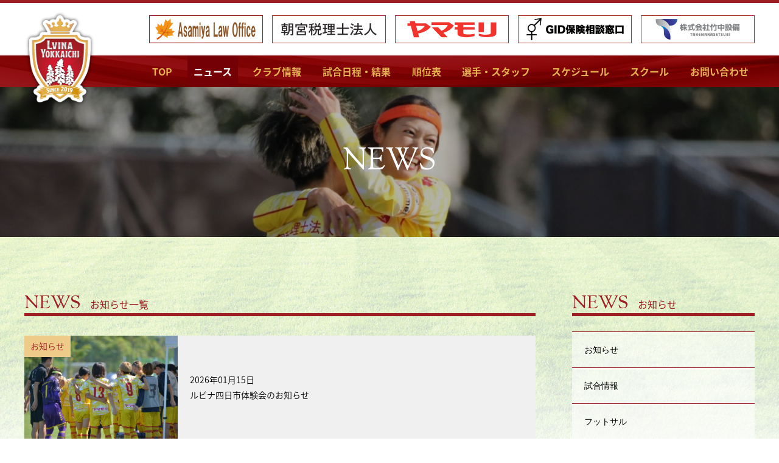

--- FILE ---
content_type: text/html; charset=UTF-8
request_url: https://www.lvina.net/category/topics/news
body_size: 8920
content:
<!DOCTYPE html>
<html dir="ltr" lang="ja" prefix="og: https://ogp.me/ns#" class="no-js">
<head>
	<meta charset="UTF-8">
	<meta name="format-detection" content="telephone=no">
	<link rel="profile" href="https://gmpg.org/xfn/11">
	<link rel="pingback" href="https://www.lvina.net/cms/xmlrpc.php">
	<!--[if lt IE 9]>
	<script src="https://www.lvina.net/cms/wp-content/themes/lyfc/js/html5.js"></script>
	<![endif]-->





<script src="https://ajax.googleapis.com/ajax/libs/jquery/1.11.1/jquery.min.js"></script>

<script type="text/javascript" src="https://www.lvina.net/cms/wp-content/themes/lyfc/js/jquery.sliderPro.min.js"></script>
<script type="text/javascript" src="https://www.lvina.net/cms/wp-content/themes/lyfc/js/vtn.js"></script>
<script type="text/javascript" src="https://www.lvina.net/cms/wp-content/themes/lyfc/js/heightLine2.js"></script>
<script type="text/javascript" src="https://www.lvina.net/cms/wp-content/themes/lyfc/story-box/story-box.min.js"></script>

<script src="https://www.lvina.net/cms/wp-content/themes/lyfc/js/jquery.slicknav.js" type="text/javascript"></script>
<script type="text/javascript" src="https://www.lvina.net/cms/wp-content/themes/lyfc/js/sp_menu.js"></script>
<script type="text/javascript" src="https://www.lvina.net/cms/wp-content/themes/lyfc/js/pagetop.js"></script>
<script src="https://www.lvina.net/cms/wp-content/themes/lyfc/js/viewport.js" type="text/javascript"></script> 
<script src="https://www.lvina.net/cms/wp-content/themes/lyfc/js/sp_op.js" type="text/javascript"></script> 
<script src="https://www.lvina.net/cms/wp-content/themes/lyfc/js/ie-m.js" type="text/javascript"></script> 
<script type="text/javascript" src="https://www.lvina.net/cms/wp-content/themes/lyfc/js/shadowbox.js"></script>
<script type="text/javascript">  
Shadowbox.init();
</script>




<link href="https://fonts.googleapis.com/earlyaccess/notosansjapanese.css" rel="stylesheet" type="text/css">
<link rel="stylesheet" type="text/css" href="https://www.lvina.net/cms/wp-content/themes/lyfc/css/reset.css" media="all">


<link rel="stylesheet" type="text/css" href="https://www.lvina.net/cms/wp-content/themes/lyfc/story-box/animate.css" media="all" />
<link rel="stylesheet" type="text/css" href="https://www.lvina.net/cms/wp-content/themes/lyfc/story-box/story-box-zen.css" media="all" />
<link type="text/css" href="https://www.lvina.net/cms/wp-content/themes/lyfc/css/shadowbox.css" rel="stylesheet" media="all" />
<link href="https://www.lvina.net/cms/wp-content/themes/lyfc/css/slider-pro.min.css" rel="stylesheet" type="text/css">
<script type="text/javascript"> 
var ua = navigator.userAgent;
if(ua.indexOf('iPhone') != -1 || ua.indexOf('Android') != -1){
//iPhone & Android
document.write('<link rel="stylesheet" type="text/css" href="https://www.lvina.net/cms/wp-content/themes/lyfc/css/style_sp.css?20260201-0021"><link rel="stylesheet" type="text/css" href="https://www.lvina.net/cms/wp-content/themes/lyfc/css/slicknav.css">');
}else{
//PC
document.write('<link rel="stylesheet" type="text/css" href="https://www.lvina.net/cms/wp-content/themes/lyfc/css/style_pc.css?20260201-0021">');
}
</script>





<script>(function(html){html.className = html.className.replace(/\bno-js\b/,'js')})(document.documentElement);</script>
<title>お知らせ | ルビナ四日市オフィシャルサイト</title>
	<style>img:is([sizes="auto" i], [sizes^="auto," i]) { contain-intrinsic-size: 3000px 1500px }</style>
	
		<!-- All in One SEO 4.7.8 - aioseo.com -->
	<meta name="robots" content="max-image-preview:large" />
	<meta name="google-site-verification" content="BwAb9rM_2eScgfJnCAH5lJqcuTDbsHSslLCRXLlKxRw" />
	<link rel="canonical" href="https://www.lvina.net/category/topics/news" />
	<link rel="next" href="https://www.lvina.net/category/topics/news/page/2" />
	<meta name="generator" content="All in One SEO (AIOSEO) 4.7.8" />
		<meta name="google" content="nositelinkssearchbox" />
		<script type="application/ld+json" class="aioseo-schema">
			{"@context":"https:\/\/schema.org","@graph":[{"@type":"BreadcrumbList","@id":"https:\/\/www.lvina.net\/category\/topics\/news#breadcrumblist","itemListElement":[{"@type":"ListItem","@id":"https:\/\/www.lvina.net\/#listItem","position":1,"name":"\u5bb6","item":"https:\/\/www.lvina.net\/","nextItem":{"@type":"ListItem","@id":"https:\/\/www.lvina.net\/category\/topics#listItem","name":"\u5168\u8a18\u4e8b"}},{"@type":"ListItem","@id":"https:\/\/www.lvina.net\/category\/topics#listItem","position":2,"name":"\u5168\u8a18\u4e8b","item":"https:\/\/www.lvina.net\/category\/topics","nextItem":{"@type":"ListItem","@id":"https:\/\/www.lvina.net\/category\/topics\/news#listItem","name":"\u304a\u77e5\u3089\u305b"},"previousItem":{"@type":"ListItem","@id":"https:\/\/www.lvina.net\/#listItem","name":"\u5bb6"}},{"@type":"ListItem","@id":"https:\/\/www.lvina.net\/category\/topics\/news#listItem","position":3,"name":"\u304a\u77e5\u3089\u305b","previousItem":{"@type":"ListItem","@id":"https:\/\/www.lvina.net\/category\/topics#listItem","name":"\u5168\u8a18\u4e8b"}}]},{"@type":"CollectionPage","@id":"https:\/\/www.lvina.net\/category\/topics\/news#collectionpage","url":"https:\/\/www.lvina.net\/category\/topics\/news","name":"\u304a\u77e5\u3089\u305b | \u30eb\u30d3\u30ca\u56db\u65e5\u5e02\u30aa\u30d5\u30a3\u30b7\u30e3\u30eb\u30b5\u30a4\u30c8","inLanguage":"ja","isPartOf":{"@id":"https:\/\/www.lvina.net\/#website"},"breadcrumb":{"@id":"https:\/\/www.lvina.net\/category\/topics\/news#breadcrumblist"}},{"@type":"Organization","@id":"https:\/\/www.lvina.net\/#organization","name":"\u30eb\u30d3\u30ca\u56db\u65e5\u5e02\u30aa\u30d5\u30a3\u30b7\u30e3\u30eb\u30b5\u30a4\u30c8","description":"\u4e09\u91cd\u770c\u56db\u65e5\u5e02\u5e02\u3067\u6d3b\u52d5\u3059\u308b\u5973\u5b50\u30b5\u30c3\u30ab\u30fc\u30c1\u30fc\u30e0\uff06\u30b9\u30af\u30fc\u30eb\u300c\u30eb\u30d3\u30ca\u56db\u65e5\u5e02\u300d\u306e\u30aa\u30d5\u30a3\u30b7\u30e3\u30eb\u30b5\u30a4\u30c8","url":"https:\/\/www.lvina.net\/"},{"@type":"WebSite","@id":"https:\/\/www.lvina.net\/#website","url":"https:\/\/www.lvina.net\/","name":"\u30eb\u30d3\u30ca\u56db\u65e5\u5e02\u30aa\u30d5\u30a3\u30b7\u30e3\u30eb\u30b5\u30a4\u30c8","description":"\u4e09\u91cd\u770c\u56db\u65e5\u5e02\u5e02\u3067\u6d3b\u52d5\u3059\u308b\u5973\u5b50\u30b5\u30c3\u30ab\u30fc\u30c1\u30fc\u30e0\uff06\u30b9\u30af\u30fc\u30eb\u300c\u30eb\u30d3\u30ca\u56db\u65e5\u5e02\u300d\u306e\u30aa\u30d5\u30a3\u30b7\u30e3\u30eb\u30b5\u30a4\u30c8","inLanguage":"ja","publisher":{"@id":"https:\/\/www.lvina.net\/#organization"}}]}
		</script>
		<!-- All in One SEO -->

<link rel='dns-prefetch' href='//challenges.cloudflare.com' />
<link rel='dns-prefetch' href='//fonts.googleapis.com' />
<link rel='dns-prefetch' href='//use.fontawesome.com' />
	<style type="text/css">
	.wp-pagenavi{float:left !important; }
	</style>
  <link rel='stylesheet' id='wp-block-library-css' href='https://www.lvina.net/cms/wp-includes/css/dist/block-library/style.min.css?ver=6.7.4' type='text/css' media='all' />
<style id='classic-theme-styles-inline-css' type='text/css'>
/*! This file is auto-generated */
.wp-block-button__link{color:#fff;background-color:#32373c;border-radius:9999px;box-shadow:none;text-decoration:none;padding:calc(.667em + 2px) calc(1.333em + 2px);font-size:1.125em}.wp-block-file__button{background:#32373c;color:#fff;text-decoration:none}
</style>
<style id='global-styles-inline-css' type='text/css'>
:root{--wp--preset--aspect-ratio--square: 1;--wp--preset--aspect-ratio--4-3: 4/3;--wp--preset--aspect-ratio--3-4: 3/4;--wp--preset--aspect-ratio--3-2: 3/2;--wp--preset--aspect-ratio--2-3: 2/3;--wp--preset--aspect-ratio--16-9: 16/9;--wp--preset--aspect-ratio--9-16: 9/16;--wp--preset--color--black: #000000;--wp--preset--color--cyan-bluish-gray: #abb8c3;--wp--preset--color--white: #ffffff;--wp--preset--color--pale-pink: #f78da7;--wp--preset--color--vivid-red: #cf2e2e;--wp--preset--color--luminous-vivid-orange: #ff6900;--wp--preset--color--luminous-vivid-amber: #fcb900;--wp--preset--color--light-green-cyan: #7bdcb5;--wp--preset--color--vivid-green-cyan: #00d084;--wp--preset--color--pale-cyan-blue: #8ed1fc;--wp--preset--color--vivid-cyan-blue: #0693e3;--wp--preset--color--vivid-purple: #9b51e0;--wp--preset--gradient--vivid-cyan-blue-to-vivid-purple: linear-gradient(135deg,rgba(6,147,227,1) 0%,rgb(155,81,224) 100%);--wp--preset--gradient--light-green-cyan-to-vivid-green-cyan: linear-gradient(135deg,rgb(122,220,180) 0%,rgb(0,208,130) 100%);--wp--preset--gradient--luminous-vivid-amber-to-luminous-vivid-orange: linear-gradient(135deg,rgba(252,185,0,1) 0%,rgba(255,105,0,1) 100%);--wp--preset--gradient--luminous-vivid-orange-to-vivid-red: linear-gradient(135deg,rgba(255,105,0,1) 0%,rgb(207,46,46) 100%);--wp--preset--gradient--very-light-gray-to-cyan-bluish-gray: linear-gradient(135deg,rgb(238,238,238) 0%,rgb(169,184,195) 100%);--wp--preset--gradient--cool-to-warm-spectrum: linear-gradient(135deg,rgb(74,234,220) 0%,rgb(151,120,209) 20%,rgb(207,42,186) 40%,rgb(238,44,130) 60%,rgb(251,105,98) 80%,rgb(254,248,76) 100%);--wp--preset--gradient--blush-light-purple: linear-gradient(135deg,rgb(255,206,236) 0%,rgb(152,150,240) 100%);--wp--preset--gradient--blush-bordeaux: linear-gradient(135deg,rgb(254,205,165) 0%,rgb(254,45,45) 50%,rgb(107,0,62) 100%);--wp--preset--gradient--luminous-dusk: linear-gradient(135deg,rgb(255,203,112) 0%,rgb(199,81,192) 50%,rgb(65,88,208) 100%);--wp--preset--gradient--pale-ocean: linear-gradient(135deg,rgb(255,245,203) 0%,rgb(182,227,212) 50%,rgb(51,167,181) 100%);--wp--preset--gradient--electric-grass: linear-gradient(135deg,rgb(202,248,128) 0%,rgb(113,206,126) 100%);--wp--preset--gradient--midnight: linear-gradient(135deg,rgb(2,3,129) 0%,rgb(40,116,252) 100%);--wp--preset--font-size--small: 13px;--wp--preset--font-size--medium: 20px;--wp--preset--font-size--large: 36px;--wp--preset--font-size--x-large: 42px;--wp--preset--spacing--20: 0.44rem;--wp--preset--spacing--30: 0.67rem;--wp--preset--spacing--40: 1rem;--wp--preset--spacing--50: 1.5rem;--wp--preset--spacing--60: 2.25rem;--wp--preset--spacing--70: 3.38rem;--wp--preset--spacing--80: 5.06rem;--wp--preset--shadow--natural: 6px 6px 9px rgba(0, 0, 0, 0.2);--wp--preset--shadow--deep: 12px 12px 50px rgba(0, 0, 0, 0.4);--wp--preset--shadow--sharp: 6px 6px 0px rgba(0, 0, 0, 0.2);--wp--preset--shadow--outlined: 6px 6px 0px -3px rgba(255, 255, 255, 1), 6px 6px rgba(0, 0, 0, 1);--wp--preset--shadow--crisp: 6px 6px 0px rgba(0, 0, 0, 1);}:where(.is-layout-flex){gap: 0.5em;}:where(.is-layout-grid){gap: 0.5em;}body .is-layout-flex{display: flex;}.is-layout-flex{flex-wrap: wrap;align-items: center;}.is-layout-flex > :is(*, div){margin: 0;}body .is-layout-grid{display: grid;}.is-layout-grid > :is(*, div){margin: 0;}:where(.wp-block-columns.is-layout-flex){gap: 2em;}:where(.wp-block-columns.is-layout-grid){gap: 2em;}:where(.wp-block-post-template.is-layout-flex){gap: 1.25em;}:where(.wp-block-post-template.is-layout-grid){gap: 1.25em;}.has-black-color{color: var(--wp--preset--color--black) !important;}.has-cyan-bluish-gray-color{color: var(--wp--preset--color--cyan-bluish-gray) !important;}.has-white-color{color: var(--wp--preset--color--white) !important;}.has-pale-pink-color{color: var(--wp--preset--color--pale-pink) !important;}.has-vivid-red-color{color: var(--wp--preset--color--vivid-red) !important;}.has-luminous-vivid-orange-color{color: var(--wp--preset--color--luminous-vivid-orange) !important;}.has-luminous-vivid-amber-color{color: var(--wp--preset--color--luminous-vivid-amber) !important;}.has-light-green-cyan-color{color: var(--wp--preset--color--light-green-cyan) !important;}.has-vivid-green-cyan-color{color: var(--wp--preset--color--vivid-green-cyan) !important;}.has-pale-cyan-blue-color{color: var(--wp--preset--color--pale-cyan-blue) !important;}.has-vivid-cyan-blue-color{color: var(--wp--preset--color--vivid-cyan-blue) !important;}.has-vivid-purple-color{color: var(--wp--preset--color--vivid-purple) !important;}.has-black-background-color{background-color: var(--wp--preset--color--black) !important;}.has-cyan-bluish-gray-background-color{background-color: var(--wp--preset--color--cyan-bluish-gray) !important;}.has-white-background-color{background-color: var(--wp--preset--color--white) !important;}.has-pale-pink-background-color{background-color: var(--wp--preset--color--pale-pink) !important;}.has-vivid-red-background-color{background-color: var(--wp--preset--color--vivid-red) !important;}.has-luminous-vivid-orange-background-color{background-color: var(--wp--preset--color--luminous-vivid-orange) !important;}.has-luminous-vivid-amber-background-color{background-color: var(--wp--preset--color--luminous-vivid-amber) !important;}.has-light-green-cyan-background-color{background-color: var(--wp--preset--color--light-green-cyan) !important;}.has-vivid-green-cyan-background-color{background-color: var(--wp--preset--color--vivid-green-cyan) !important;}.has-pale-cyan-blue-background-color{background-color: var(--wp--preset--color--pale-cyan-blue) !important;}.has-vivid-cyan-blue-background-color{background-color: var(--wp--preset--color--vivid-cyan-blue) !important;}.has-vivid-purple-background-color{background-color: var(--wp--preset--color--vivid-purple) !important;}.has-black-border-color{border-color: var(--wp--preset--color--black) !important;}.has-cyan-bluish-gray-border-color{border-color: var(--wp--preset--color--cyan-bluish-gray) !important;}.has-white-border-color{border-color: var(--wp--preset--color--white) !important;}.has-pale-pink-border-color{border-color: var(--wp--preset--color--pale-pink) !important;}.has-vivid-red-border-color{border-color: var(--wp--preset--color--vivid-red) !important;}.has-luminous-vivid-orange-border-color{border-color: var(--wp--preset--color--luminous-vivid-orange) !important;}.has-luminous-vivid-amber-border-color{border-color: var(--wp--preset--color--luminous-vivid-amber) !important;}.has-light-green-cyan-border-color{border-color: var(--wp--preset--color--light-green-cyan) !important;}.has-vivid-green-cyan-border-color{border-color: var(--wp--preset--color--vivid-green-cyan) !important;}.has-pale-cyan-blue-border-color{border-color: var(--wp--preset--color--pale-cyan-blue) !important;}.has-vivid-cyan-blue-border-color{border-color: var(--wp--preset--color--vivid-cyan-blue) !important;}.has-vivid-purple-border-color{border-color: var(--wp--preset--color--vivid-purple) !important;}.has-vivid-cyan-blue-to-vivid-purple-gradient-background{background: var(--wp--preset--gradient--vivid-cyan-blue-to-vivid-purple) !important;}.has-light-green-cyan-to-vivid-green-cyan-gradient-background{background: var(--wp--preset--gradient--light-green-cyan-to-vivid-green-cyan) !important;}.has-luminous-vivid-amber-to-luminous-vivid-orange-gradient-background{background: var(--wp--preset--gradient--luminous-vivid-amber-to-luminous-vivid-orange) !important;}.has-luminous-vivid-orange-to-vivid-red-gradient-background{background: var(--wp--preset--gradient--luminous-vivid-orange-to-vivid-red) !important;}.has-very-light-gray-to-cyan-bluish-gray-gradient-background{background: var(--wp--preset--gradient--very-light-gray-to-cyan-bluish-gray) !important;}.has-cool-to-warm-spectrum-gradient-background{background: var(--wp--preset--gradient--cool-to-warm-spectrum) !important;}.has-blush-light-purple-gradient-background{background: var(--wp--preset--gradient--blush-light-purple) !important;}.has-blush-bordeaux-gradient-background{background: var(--wp--preset--gradient--blush-bordeaux) !important;}.has-luminous-dusk-gradient-background{background: var(--wp--preset--gradient--luminous-dusk) !important;}.has-pale-ocean-gradient-background{background: var(--wp--preset--gradient--pale-ocean) !important;}.has-electric-grass-gradient-background{background: var(--wp--preset--gradient--electric-grass) !important;}.has-midnight-gradient-background{background: var(--wp--preset--gradient--midnight) !important;}.has-small-font-size{font-size: var(--wp--preset--font-size--small) !important;}.has-medium-font-size{font-size: var(--wp--preset--font-size--medium) !important;}.has-large-font-size{font-size: var(--wp--preset--font-size--large) !important;}.has-x-large-font-size{font-size: var(--wp--preset--font-size--x-large) !important;}
:where(.wp-block-post-template.is-layout-flex){gap: 1.25em;}:where(.wp-block-post-template.is-layout-grid){gap: 1.25em;}
:where(.wp-block-columns.is-layout-flex){gap: 2em;}:where(.wp-block-columns.is-layout-grid){gap: 2em;}
:root :where(.wp-block-pullquote){font-size: 1.5em;line-height: 1.6;}
</style>
<link rel='stylesheet' id='contact-form-7-css' href='https://www.lvina.net/cms/wp-content/plugins/contact-form-7/includes/css/styles.css?ver=6.1.2' type='text/css' media='all' />
<link rel='stylesheet' id='twentyfifteen-fonts-css' href='https://fonts.googleapis.com/css?family=Noto+Sans%3A400italic%2C700italic%2C400%2C700%7CNoto+Serif%3A400italic%2C700italic%2C400%2C700%7CInconsolata%3A400%2C700&#038;subset=latin%2Clatin-ext' type='text/css' media='all' />
<link rel='stylesheet' id='genericons-css' href='https://www.lvina.net/cms/wp-content/themes/lyfc/genericons/genericons.css?ver=3.2' type='text/css' media='all' />
<link rel='stylesheet' id='twentyfifteen-style-css' href='https://www.lvina.net/cms/wp-content/themes/lyfc/style.css?ver=6.7.4' type='text/css' media='all' />
<!--[if lt IE 9]>
<link rel='stylesheet' id='twentyfifteen-ie-css' href='https://www.lvina.net/cms/wp-content/themes/lyfc/css/ie.css?ver=20141010' type='text/css' media='all' />
<![endif]-->
<!--[if lt IE 8]>
<link rel='stylesheet' id='twentyfifteen-ie7-css' href='https://www.lvina.net/cms/wp-content/themes/lyfc/css/ie7.css?ver=20141010' type='text/css' media='all' />
<![endif]-->
<style id='akismet-widget-style-inline-css' type='text/css'>

			.a-stats {
				--akismet-color-mid-green: #357b49;
				--akismet-color-white: #fff;
				--akismet-color-light-grey: #f6f7f7;

				max-width: 350px;
				width: auto;
			}

			.a-stats * {
				all: unset;
				box-sizing: border-box;
			}

			.a-stats strong {
				font-weight: 600;
			}

			.a-stats a.a-stats__link,
			.a-stats a.a-stats__link:visited,
			.a-stats a.a-stats__link:active {
				background: var(--akismet-color-mid-green);
				border: none;
				box-shadow: none;
				border-radius: 8px;
				color: var(--akismet-color-white);
				cursor: pointer;
				display: block;
				font-family: -apple-system, BlinkMacSystemFont, 'Segoe UI', 'Roboto', 'Oxygen-Sans', 'Ubuntu', 'Cantarell', 'Helvetica Neue', sans-serif;
				font-weight: 500;
				padding: 12px;
				text-align: center;
				text-decoration: none;
				transition: all 0.2s ease;
			}

			/* Extra specificity to deal with TwentyTwentyOne focus style */
			.widget .a-stats a.a-stats__link:focus {
				background: var(--akismet-color-mid-green);
				color: var(--akismet-color-white);
				text-decoration: none;
			}

			.a-stats a.a-stats__link:hover {
				filter: brightness(110%);
				box-shadow: 0 4px 12px rgba(0, 0, 0, 0.06), 0 0 2px rgba(0, 0, 0, 0.16);
			}

			.a-stats .count {
				color: var(--akismet-color-white);
				display: block;
				font-size: 1.5em;
				line-height: 1.4;
				padding: 0 13px;
				white-space: nowrap;
			}
		
</style>
<link rel='stylesheet' id='tablepress-default-css' href='https://www.lvina.net/cms/wp-content/plugins/tablepress/css/build/default.css?ver=3.0.3' type='text/css' media='all' />
<link rel='stylesheet' id='font-awesome-official-css' href='https://use.fontawesome.com/releases/v5.13.0/css/all.css' type='text/css' media='all' integrity="sha384-Bfad6CLCknfcloXFOyFnlgtENryhrpZCe29RTifKEixXQZ38WheV+i/6YWSzkz3V" crossorigin="anonymous" />
<link rel='stylesheet' id='font-awesome-official-v4shim-css' href='https://use.fontawesome.com/releases/v5.13.0/css/v4-shims.css' type='text/css' media='all' integrity="sha384-/7iOrVBege33/9vHFYEtviVcxjUsNCqyeMnlW/Ms+PH8uRdFkKFmqf9CbVAN0Qef" crossorigin="anonymous" />
<style id='font-awesome-official-v4shim-inline-css' type='text/css'>
@font-face {
font-family: "FontAwesome";
font-display: block;
src: url("https://use.fontawesome.com/releases/v5.13.0/webfonts/fa-brands-400.eot"),
		url("https://use.fontawesome.com/releases/v5.13.0/webfonts/fa-brands-400.eot?#iefix") format("embedded-opentype"),
		url("https://use.fontawesome.com/releases/v5.13.0/webfonts/fa-brands-400.woff2") format("woff2"),
		url("https://use.fontawesome.com/releases/v5.13.0/webfonts/fa-brands-400.woff") format("woff"),
		url("https://use.fontawesome.com/releases/v5.13.0/webfonts/fa-brands-400.ttf") format("truetype"),
		url("https://use.fontawesome.com/releases/v5.13.0/webfonts/fa-brands-400.svg#fontawesome") format("svg");
}

@font-face {
font-family: "FontAwesome";
font-display: block;
src: url("https://use.fontawesome.com/releases/v5.13.0/webfonts/fa-solid-900.eot"),
		url("https://use.fontawesome.com/releases/v5.13.0/webfonts/fa-solid-900.eot?#iefix") format("embedded-opentype"),
		url("https://use.fontawesome.com/releases/v5.13.0/webfonts/fa-solid-900.woff2") format("woff2"),
		url("https://use.fontawesome.com/releases/v5.13.0/webfonts/fa-solid-900.woff") format("woff"),
		url("https://use.fontawesome.com/releases/v5.13.0/webfonts/fa-solid-900.ttf") format("truetype"),
		url("https://use.fontawesome.com/releases/v5.13.0/webfonts/fa-solid-900.svg#fontawesome") format("svg");
}

@font-face {
font-family: "FontAwesome";
font-display: block;
src: url("https://use.fontawesome.com/releases/v5.13.0/webfonts/fa-regular-400.eot"),
		url("https://use.fontawesome.com/releases/v5.13.0/webfonts/fa-regular-400.eot?#iefix") format("embedded-opentype"),
		url("https://use.fontawesome.com/releases/v5.13.0/webfonts/fa-regular-400.woff2") format("woff2"),
		url("https://use.fontawesome.com/releases/v5.13.0/webfonts/fa-regular-400.woff") format("woff"),
		url("https://use.fontawesome.com/releases/v5.13.0/webfonts/fa-regular-400.ttf") format("truetype"),
		url("https://use.fontawesome.com/releases/v5.13.0/webfonts/fa-regular-400.svg#fontawesome") format("svg");
unicode-range: U+F004-F005,U+F007,U+F017,U+F022,U+F024,U+F02E,U+F03E,U+F044,U+F057-F059,U+F06E,U+F070,U+F075,U+F07B-F07C,U+F080,U+F086,U+F089,U+F094,U+F09D,U+F0A0,U+F0A4-F0A7,U+F0C5,U+F0C7-F0C8,U+F0E0,U+F0EB,U+F0F3,U+F0F8,U+F0FE,U+F111,U+F118-F11A,U+F11C,U+F133,U+F144,U+F146,U+F14A,U+F14D-F14E,U+F150-F152,U+F15B-F15C,U+F164-F165,U+F185-F186,U+F191-F192,U+F1AD,U+F1C1-F1C9,U+F1CD,U+F1D8,U+F1E3,U+F1EA,U+F1F6,U+F1F9,U+F20A,U+F247-F249,U+F24D,U+F254-F25B,U+F25D,U+F267,U+F271-F274,U+F279,U+F28B,U+F28D,U+F2B5-F2B6,U+F2B9,U+F2BB,U+F2BD,U+F2C1-F2C2,U+F2D0,U+F2D2,U+F2DC,U+F2ED,U+F328,U+F358-F35B,U+F3A5,U+F3D1,U+F410,U+F4AD;
}
</style>
<link rel='stylesheet' id='wp-pagenavi-style-css' href='https://www.lvina.net/cms/wp-content/plugins/wp-pagenavi-style/css/css3_black.css?ver=1.0' type='text/css' media='all' />
<!--n2css--><!--n2js--><script type="text/javascript" src="https://www.lvina.net/cms/wp-includes/js/jquery/jquery.min.js?ver=3.7.1" id="jquery-core-js"></script>
<script type="text/javascript" src="https://www.lvina.net/cms/wp-includes/js/jquery/jquery-migrate.min.js?ver=3.4.1" id="jquery-migrate-js"></script>
<link rel="https://api.w.org/" href="https://www.lvina.net/wp-json/" /><link rel="alternate" title="JSON" type="application/json" href="https://www.lvina.net/wp-json/wp/v2/categories/2" />	<style type="text/css">
	 .wp-pagenavi
	{
		font-size:12px !important;
	}
	</style>
	<link rel="apple-touch-icon" sizes="180x180" href="/cms/wp-content/uploads/fbrfg/apple-touch-icon.png">
<link rel="icon" type="image/png" sizes="32x32" href="/cms/wp-content/uploads/fbrfg/favicon-32x32.png">
<link rel="icon" type="image/png" sizes="16x16" href="/cms/wp-content/uploads/fbrfg/favicon-16x16.png">
<link rel="manifest" href="/cms/wp-content/uploads/fbrfg/site.webmanifest">
<link rel="mask-icon" href="/cms/wp-content/uploads/fbrfg/safari-pinned-tab.svg" color="#b91d47">
<link rel="shortcut icon" href="/cms/wp-content/uploads/fbrfg/favicon.ico">
<meta name="msapplication-TileColor" content="#b91d47">
<meta name="msapplication-config" content="/cms/wp-content/uploads/fbrfg/browserconfig.xml">
<meta name="theme-color" content="#ffffff"><style type="text/css">.broken_link, a.broken_link {
	text-decoration: line-through;
}</style><link rel="icon" href="https://www.lvina.net/cms/wp-content/uploads/2023/07/cropped-icon-32x32.png" sizes="32x32" />
<link rel="icon" href="https://www.lvina.net/cms/wp-content/uploads/2023/07/cropped-icon-192x192.png" sizes="192x192" />
<link rel="apple-touch-icon" href="https://www.lvina.net/cms/wp-content/uploads/2023/07/cropped-icon-180x180.png" />
<meta name="msapplication-TileImage" content="https://www.lvina.net/cms/wp-content/uploads/2023/07/cropped-icon-270x270.png" />
</head>
<body>

<div id="wrapper">

<!--スマホ-->
<div id="spm">
<div id="header2">
<div id="header_inner2">
<a href="https://www.lvina.net/"><img src="https://www.lvina.net/cms/wp-content/themes/lyfc/img/lu_top/flogo.png"></a></div>
<div id="container">
<div id="navi">


<ul id="menu">
<li><a href="https://www.lvina.net/">TOP</a></li>
<li><a href="https://www.lvina.net/category/topics">ニュース</a></li>
<li><a href="https://www.lvina.net/about">クラブ情報</a></li>
<li><a href="https://www.lvina.net/game-day-result">試合日程・結果</a></li>
<li><a href="https://www.lvina.net/ranking">順位表</a></li>
<li><a href="https://www.lvina.net/player-staff">選手・スタッフ</a></li>
<li><a href="https://www.lvina.net/schedule">スケジュール</a></li>
<li><a href="https://www.lvina.net/school">スクール</a></li>

<li><a href="https://www.lvina.net/info">お問い合わせ</a></li>
<li><a href="https://www.youtube.com/@lvina2019" target="_blank">YOUTUBE</a></li>
<li><a href="https://x.com/Lvina_mie" target="_blank">X</a></li>

</ul>


</div>
</div>
</div>
</div>
<!--スマホ-->



<header>

<div id="header_in">

<div class="head_0">
<h1><a href="https://www.lvina.net/"><img src="https://www.lvina.net/cms/wp-content/themes/lyfc/img/lu_top/logo.png"></a></h1>
</div>

<div id="header_in2">
<ul class="submenu">
<!--
<li class="info_b2 nav-btn"><a href="https://twitter.com/Lvina_mie" target="_blank">TWITTER</a></li>

<li class="info_b nav-btn"><a href="https://ameblo.jp/lvina-foot" target="_blank">AMEBA BLOG</a></li>
-->
    
<li><a href="http://asamiyalaw.com/" target="_blank"><img src="https://www.lvina.net/cms/wp-content/themes/lyfc/img/lu_top/spo/s3.jpg"></a></li>
<li><a href="https://gid-hoken.com" target="_blank"><img src="https://www.lvina.net/cms/wp-content/themes/lyfc/img/lu_top/spo/s4.jpg"></a></li>
<li><a href="https://www.yamamori.co.jp/" target="_blank"><img src="https://www.lvina.net/cms/wp-content/themes/lyfc/img/lu_top/spo/s2.jpg"></a></li>
    
<li><a href="https://www.asamiya-accounting.com" target="_blank"><img src="https://www.lvina.net/cms/wp-content/themes/lyfc/img/lu_top/spo/s1.jpg"></a></li>
    
<li><a href="http://asamiyalaw.com/" target="_blank"><img src="https://www.lvina.net/cms/wp-content/themes/lyfc/img/lu_top/asa1.jpg"></a></li>
</ul>
</div>
</div>
<nav>
<ul class="menu flex">
<li class="nav-btn"><a href="https://www.lvina.net/">TOP</a></li>
    

    
<li class="nav-btn current"><a href="https://www.lvina.net/topics">ニュース</a></li>
    
    
<li class="nav-btn"><a href="https://www.lvina.net/about">クラブ情報</a></li>

<li class="nav-btn"><a href="https://www.lvina.net/game-day-result">試合日程・結果</a></li>

<li class="nav-btn"><a href="https://www.lvina.net/ranking">順位表</a></li>
<li class="nav-btn"><a href="https://www.lvina.net/player-staff">選手・スタッフ</a></li>
<li class="nav-btn"><a href="https://www.lvina.net/schedule">スケジュール</a></li>

<li class="info_b nav-btn"><a href="https://www.lvina.net/school">スクール</a></li>

<li class="info_b nav-btn"><a href="https://www.lvina.net/info">お問い合わせ</a></li>








</ul></nav>


</header>

















<div class="contents_head">
<img src="https://www.lvina.net/cms/wp-content/themes/lyfc/img/lu_head/news2405.jpg">
<div class="contents_head_in">
<h1>NEWS</h1>
</div>
</div>









<section>
<article class="contentsbox_wp">
<div class="contentsbox_p">

<div class="contentsbox_r">
<div id="s_menu">
<div class="side_menu">
<h2 class="top_mm" id="a11">NEWS<span class="top_mini">お知らせ</span></h2>
	<div id="secondary" class="secondary">

		
		
					<div id="widget-area" class="widget-area" role="complementary">
				<aside id="nav_menu-2" class="widget widget_nav_menu"><div class="menu-side_news-container"><ul id="menu-side_news" class="menu"><li class="current-menu-item"><a href="https://www.lvina.net/category/topics/news" aria-current="page">お知らせ</a></li>
<li><a href="https://www.lvina.net/category/topics/game">試合情報</a></li>
<li><a href="https://www.lvina.net/category/topics/futsal">フットサル</a></li>
<li><a href="https://www.lvina.net/category/topics/event">イベント情報</a></li>
<li><a href="https://www.lvina.net/category/topics/media">メディア情報</a></li>
<li><a href="https://www.lvina.net/category/topics/other">その他</a></li>
<li><a href="https://www.lvina.net/category/topics">全記事</a></li>
</ul></div></aside>			</div><!-- .widget-area -->
		
	</div><!-- .secondary -->


</div>
</div>
</div>

<div class="contentsbox_l">



<div class="box_leftcontents news_box">
<h2 class="top_mm" id="a11">NEWS<span class="top_mini">お知らせ一覧</span></h2>



<div class="block_main">


<ul class="news_box2">



<li><a href="https://www.lvina.net/topics/2456.html">
<i>お知らせ </i>
<ul class="flex">
<li class="n_img">
<img src="https://www.lvina.net/cms/wp-content/uploads/2026/01/IMG_1403-1-363x245.jpg"  alt="" decoding="async" fetchpriority="high" /></li>

<li class="n_tp">
<div class="n_tp_in">
<sapn class="date">2026年01月15日
</sapn>
<sapn class="title">ルビナ四日市体験会のお知らせ</sapn>
</div>
</li>
</ul>
</a>
</li>




<li><a href="https://www.lvina.net/topics/2425.html">
<i>お知らせ </i>
<ul class="flex">
<li class="n_img">
<img src="https://www.lvina.net/cms/wp-content/uploads/2025/12/IMG_1903-363x245.jpeg"  alt="" decoding="async" /></li>

<li class="n_tp">
<div class="n_tp_in">
<sapn class="date">2025年12月24日
</sapn>
<sapn class="title">西川明花選手兼コーチ加入のお知らせ</sapn>
</div>
</li>
</ul>
</a>
</li>




<li><a href="https://www.lvina.net/topics/2321.html">
<i>お知らせ </i>
<ul class="flex">
<li class="n_img">
<img src="https://www.lvina.net/cms/wp-content/uploads/2025/08/IMG_1185-363x245.jpg"  alt="" decoding="async" /></li>

<li class="n_tp">
<div class="n_tp_in">
<sapn class="date">2025年08月19日
</sapn>
<sapn class="title">練習試合結果</sapn>
</div>
</li>
</ul>
</a>
</li>




<li><a href="https://www.lvina.net/topics/2293.html">
<i>お知らせ </i>
<ul class="flex">
<li class="n_img">
<img src="https://www.lvina.net/cms/wp-content/uploads/2025/07/DSC_5798-363x245.jpg"  alt="" decoding="async" /></li>

<li class="n_tp">
<div class="n_tp_in">
<sapn class="date">2025年07月14日
</sapn>
<sapn class="title">練習試合結果</sapn>
</div>
</li>
</ul>
</a>
</li>




<li><a href="https://www.lvina.net/topics/2273.html">
<i>お知らせ </i>
<ul class="flex">
<li class="n_img">
<img src="https://www.lvina.net/cms/wp-content/uploads/2025/06/IMG_0928-363x245.jpg"  alt="" decoding="async" /></li>

<li class="n_tp">
<div class="n_tp_in">
<sapn class="date">2025年06月30日
</sapn>
<sapn class="title">練習試合結果</sapn>
</div>
</li>
</ul>
</a>
</li>




<li><a href="https://www.lvina.net/topics/2217.html">
<i>お知らせ </i>
<ul class="flex">
<li class="n_img">
<img src="https://www.lvina.net/cms/wp-content/uploads/2025/05/202503238578-363x245.jpg"  alt="" decoding="async" /></li>

<li class="n_tp">
<div class="n_tp_in">
<sapn class="date">2025年05月15日
</sapn>
<sapn class="title"> 2025シーズンユニフォーム販売のお知らせ</sapn>
</div>
</li>
</ul>
</a>
</li>




<li><a href="https://www.lvina.net/topics/2128.html">
<i>お知らせ </i>
<ul class="flex">
<li class="n_img">
<img src="https://www.lvina.net/cms/wp-content/uploads/2025/03/IMG_9554-363x245.jpg"  alt="" decoding="async" /></li>

<li class="n_tp">
<div class="n_tp_in">
<sapn class="date">2025年03月13日
</sapn>
<sapn class="title">ルビナ四日市春休みスクール体験会のお知らせ</sapn>
</div>
</li>
</ul>
</a>
</li>




<li><a href="https://www.lvina.net/topics/2105.html">
<i>お知らせ </i>
<ul class="flex">
<li class="n_img">
<img src="https://www.lvina.net/cms/wp-content/uploads/2025/02/IMG_0001-363x245.jpeg"  alt="" decoding="async" /></li>

<li class="n_tp">
<div class="n_tp_in">
<sapn class="date">2025年02月03日
</sapn>
<sapn class="title">並木華音選手移籍のお知らせ</sapn>
</div>
</li>
</ul>
</a>
</li>




<li><a href="https://www.lvina.net/topics/2077.html">
<i>お知らせ </i>
<ul class="flex">
<li class="n_img">
<img src="https://www.lvina.net/cms/wp-content/uploads/2024/05/IMG_9749-363x245.jpg"  alt="" decoding="async" /></li>

<li class="n_tp">
<div class="n_tp_in">
<sapn class="date">2024年12月16日
</sapn>
<sapn class="title">練習試合結果</sapn>
</div>
</li>
</ul>
</a>
</li>




<li><a href="https://www.lvina.net/topics/2071.html">
<i>お知らせ </i>
<ul class="flex">
<li class="n_img">
<img src="https://www.lvina.net/cms/wp-content/uploads/2024/12/075894bc99a43c879709ef4393a586ab-363x245.jpg"  alt="" decoding="async" /></li>

<li class="n_tp">
<div class="n_tp_in">
<sapn class="date">2024年12月16日
</sapn>
<sapn class="title">小松優希選手加入のお知らせ</sapn>
</div>
</li>
</ul>
</a>
</li>


</ul>




<div class="main_box">
<div class='wp-pagenavi' role='navigation'>
<span class='pages'>1 / 3</span><span aria-current='page' class='current'>1</span><a class="page larger" title="ページ 2" href="https://www.lvina.net/category/topics/news/page/2">2</a><a class="page larger" title="ページ 3" href="https://www.lvina.net/category/topics/news/page/3">3</a><a class="nextpostslink" rel="next" aria-label="次のページ" href="https://www.lvina.net/category/topics/news/page/2">&raquo;</a>
</div></div>
		







</div>



</div>
</div>





</div>
















</article>
</section>











<footer>
<div class="foot_in">
<ul class="foot_in2 flex">
<li class="foot1"><a href="https://www.lvina.net/"><img src="https://www.lvina.net/cms/wp-content/themes/lyfc/img/lu_top/flogo.png"></a></li>


<li class="foot2">
<div class="foot2_in">
<h5 class="foot_m">ルビナ四日市　<br class="pc_no">〒510-8003 三重県四日市市住吉町9-3　<br class="pc_no">Mail : info@lvina.net</h5>

<ul class="f_menu">
<li><a href="https://www.lvina.net/">TOP</a></li>
<li><a href="https://www.lvina.net/category/topics">ニュース</a></li>
<li><a href="https://www.lvina.net/about">クラブ情報</a></li>

<li><a href="https://www.lvina.net/game-day-result">試合日程・結果</a></li>
<li><a href="https://www.lvina.net/ranking">順位表</a></li>
    <li><a href="https://www.lvina.net/player-staff">選手・スタッフ</a></li>
<li><a href="https://www.lvina.net/schedule">スケジュール</a></li>

<li><a href="https://www.lvina.net/school">スクール</a></li>

<li><a href="https://www.lvina.net/info">お問い合わせ</a></li>

</ul>
</div>
</li>

<li class="foot3">
<div class="foot3_in">
<ul class="f_sns">
<li><a href="https://www.youtube.com/@lvina2019" target="_blank"><img src="https://www.lvina.net/cms/wp-content/themes/lyfc/img/lu_top/yt_w.svg"></a></li>
<li><a href="https://x.com/Lvina_mie" target="_blank"><img src="https://www.lvina.net/cms/wp-content/themes/lyfc/img/lu_top/x_w.svg"></a></li>

</ul>
</div>
    </li>
</ul>


    <div id="foot_spo">
<ul class="submenu">
<li><a href="http://asamiyalaw.com/" target="_blank"><img src="https://www.lvina.net/cms/wp-content/themes/lyfc/img/lu_top/asa1.jpg"></a></li>
    
<li><a href="https://www.asamiya-accounting.com" target="_blank"><img src="https://www.lvina.net/cms/wp-content/themes/lyfc/img/lu_top/spo/s1.jpg"></a></li>
    
<li><a href="https://www.yamamori.co.jp/" target="_blank"><img src="https://www.lvina.net/cms/wp-content/themes/lyfc/img/lu_top/spo/s2.jpg"></a></li>
    
<li><a href="https://gid-hoken.com" target="_blank"><img src="https://www.lvina.net/cms/wp-content/themes/lyfc/img/lu_top/spo/s4.jpg"></a></li>
    
<li><a href="http://asamiyalaw.com/" target="_blank"><img src="https://www.lvina.net/cms/wp-content/themes/lyfc/img/lu_top/spo/s3.jpg"></a></li>


</ul>
</div>
    
    
</div>
</footer>

<div id="copyright">Copyright (C) LVINA YOKKAICHI. All Rights Reserved. </div>
</div>

<p id="page-top"><a href="#header_in"><img src="https://www.lvina.net/cms/wp-content/themes/lyfc/img/lu_top/pt.png"></a></p>



<script type="text/javascript" src="https://www.lvina.net/cms/wp-includes/js/dist/hooks.min.js?ver=4d63a3d491d11ffd8ac6" id="wp-hooks-js"></script>
<script type="text/javascript" src="https://www.lvina.net/cms/wp-includes/js/dist/i18n.min.js?ver=5e580eb46a90c2b997e6" id="wp-i18n-js"></script>
<script type="text/javascript" id="wp-i18n-js-after">
/* <![CDATA[ */
wp.i18n.setLocaleData( { 'text direction\u0004ltr': [ 'ltr' ] } );
/* ]]> */
</script>
<script type="text/javascript" src="https://www.lvina.net/cms/wp-content/plugins/contact-form-7/includes/swv/js/index.js?ver=6.1.2" id="swv-js"></script>
<script type="text/javascript" id="contact-form-7-js-translations">
/* <![CDATA[ */
( function( domain, translations ) {
	var localeData = translations.locale_data[ domain ] || translations.locale_data.messages;
	localeData[""].domain = domain;
	wp.i18n.setLocaleData( localeData, domain );
} )( "contact-form-7", {"translation-revision-date":"2025-09-30 07:44:19+0000","generator":"GlotPress\/4.0.1","domain":"messages","locale_data":{"messages":{"":{"domain":"messages","plural-forms":"nplurals=1; plural=0;","lang":"ja_JP"},"This contact form is placed in the wrong place.":["\u3053\u306e\u30b3\u30f3\u30bf\u30af\u30c8\u30d5\u30a9\u30fc\u30e0\u306f\u9593\u9055\u3063\u305f\u4f4d\u7f6e\u306b\u7f6e\u304b\u308c\u3066\u3044\u307e\u3059\u3002"],"Error:":["\u30a8\u30e9\u30fc:"]}},"comment":{"reference":"includes\/js\/index.js"}} );
/* ]]> */
</script>
<script type="text/javascript" id="contact-form-7-js-before">
/* <![CDATA[ */
var wpcf7 = {
    "api": {
        "root": "https:\/\/www.lvina.net\/wp-json\/",
        "namespace": "contact-form-7\/v1"
    }
};
/* ]]> */
</script>
<script type="text/javascript" src="https://www.lvina.net/cms/wp-content/plugins/contact-form-7/includes/js/index.js?ver=6.1.2" id="contact-form-7-js"></script>
<script type="text/javascript" src="https://challenges.cloudflare.com/turnstile/v0/api.js" id="cloudflare-turnstile-js" data-wp-strategy="async"></script>
<script type="text/javascript" id="cloudflare-turnstile-js-after">
/* <![CDATA[ */
document.addEventListener( 'wpcf7submit', e => turnstile.reset() );
/* ]]> */
</script>
<script type="text/javascript" src="https://www.lvina.net/cms/wp-content/themes/lyfc/js/skip-link-focus-fix.js?ver=20141010" id="twentyfifteen-skip-link-focus-fix-js"></script>
<script type="text/javascript" id="twentyfifteen-script-js-extra">
/* <![CDATA[ */
var screenReaderText = {"expand":"<span class=\"screen-reader-text\">expand child menu<\/span>","collapse":"<span class=\"screen-reader-text\">collapse child menu<\/span>"};
/* ]]> */
</script>
<script type="text/javascript" src="https://www.lvina.net/cms/wp-content/themes/lyfc/js/functions.js?ver=20150330" id="twentyfifteen-script-js"></script>

</body>
</html>


--- FILE ---
content_type: text/css
request_url: https://www.lvina.net/cms/wp-content/themes/lyfc/css/style_pc.css?20260201-0021
body_size: 11050
content:
@charset "UTF-8";
/* CSS Document */
@import url('https://fonts.googleapis.com/css?family=Sorts+Mill+Goudy');
@import url('https://fonts.googleapis.com/css?family=Teko:300,400,500,600,700');
@import url('https://fonts.googleapis.com/css?family=Lato:100,100i,300,300i,400,400i,700,700i,900,900i');
@import url('https://fonts.googleapis.com/css?family=Oswald:200,300,400,500,600,700');
html, body {
		width: 100%;
}
body {
		font-family: 'Noto Sans Japanese', sans-serif;
		font-size: 14px;
		line-height: 1.8em;
		text-justify: inter-ideograph;
		text-align: justify;
		color: #333;
		white-space: normal;
		font-weight: 300;
}
*, *:before, *:after {
		-webkit-box-sizing: border-box;
		-moz-box-sizing: border-box;
		-o-box-sizing: border-box;
		-ms-box-sizing: border-box;
		box-sizing: border-box;
}
img {
		max-width : 100%;
		height : auto;
}
#spm {
}
a:link {
		color: #000000;
		text-decoration: none;
}
a:visited {
		text-decoration: none;
		color: #000000;
}
a:hover {
	text-decoration: none;
	color: #9D1D22;
}
a:active {
	text-decoration: none;
	color: #9D1D22;
}
section a:link {
	color: #9D1D22;
	text-decoration: none;
}
section a:visited {
	text-decoration: none;
	color: #9D1D22;
}
section a:hover {
	text-decoration: none;
	color: #000;
}
section a:active {
	text-decoration: none;
	color: #000;
}
.flex {
	display: -webkit-box;/*--- Androidブラウザ用 ---*/
	display: -ms-flexbox;/*--- IE10 ---*/
	display: -webkit-flex;/*--- safari（PC）用 ---*/
	display: flex;
	flex-wrap: wrap;
	-webkit-box-pack: justify;/*--- Android繝悶Λ繧ｦ繧ｶ逕ｨ ---*/
	-ms-flex-pack: justify;/*--- IE10 ---*/
	-webkit-justify-content: space-between;/*--- safari��PC�臥畑 ---*/
	justify-content: space-between;
	}
	
.flex_c {
	display: -webkit-box;/*--- Androidブラウザ用 ---*/
	display: -ms-flexbox;/*--- IE10 ---*/
	display: -webkit-flex;/*--- safari（PC）用 ---*/
	display: flex;
	-webkit-justify-content: center;/*--- safari��PC�臥畑 ---*/
	justify-content: center;
	}
/* ヘッダー */
header {
	width: 100%;
	
	border-top-width: 5px;
	border-top-style: solid;
	border-top-color: #9D1D22;
	min-width: 1060px;
	
}
#wrapper {
	
}
#main_b {
		background-color: #FFF;
		width: 100%;
}
#header_in {
	
	width: 1200px;
	margin-right: auto;
	margin-left: auto;
	position: relative;
}
#header_in h1 img {

	
	}
#header_in .head_0 {
	width: 117px;
	position: absolute;
	top: 0px;
	left: 0px;
	padding-top: 12px;
	z-index: 10;
	margin: auto;
	height: auto;
	overflow: hidden;
}
#header_in2 {
	overflow: hidden;
	width: 1200px;
	white-space: normal;
	clear: both;
	margin-right: auto;
	margin-left: auto;
}
#header_in2 .submenu {
	display: block;
	overflow: hidden;
	width: 100%;
	text-align: right;
	padding-top: 20px;
	padding-bottom: 20px;
}
#header_in2 .submenu li {
	display: block;
	float: right;
	margin-left: 15px;
	font-size: 17px;
}
#header_in2 .submenu li img {
	height: 46px;
	width: auto;
}
#header_in2 .submenu .info_b {
	background-image: url(../img/lu_top/ameba.svg);
	background-position: 10px center;
	background-size:18px 23px;
	padding-right: 10px;
	padding-left: 35px;
	background-repeat: no-repeat;
	line-height: 46px;
}
#header_in2 .submenu .info_b:hover {
		background-color: #9D1D22;
		color: #FFF;
		background-image: url(../img/lu_top/ameba.svg);
		background-repeat: no-repeat;
}
#header_in2 .submenu .info_b a:hover {
		color: #FFF;
}
#header_in2 .submenu .info_b2 {
	background-image: url(../img/lu_top/tw.svg);
	background-position: 10px center;
	background-size:18px 23px;
	padding-right: 10px;
	padding-left: 35px;
	background-repeat: no-repeat;
	line-height: 46px;
}
#header_in2 .submenu .info_b2:hover {
		background-color: #9D1D22;
		color: #FFF;
		background-image: url(../img/lu_top/tw.svg);
		background-repeat: no-repeat;
}
#header_in2 .submenu .info_b2 a:hover {
		color: #FFF;
}
header nav {
	overflow: hidden;
	display: block;
	width: 100%;
	clear: both;
	background-image: url(../img/lu_top/menu.png);
	background-repeat: repeat;
	height: 52px;
}
header nav ul {
	overflow: hidden;
	width: 1200px;
	margin-right: auto;
	margin-left: auto;
	padding-left: 200px;
}
header nav ul li {
	line-height: 52px;
	font-size: 16px;
	text-align: center;
	display: block;
	font-weight: 600;
	color: #E6B251;
	padding-right: 1%;
	padding-left: 1%;
}

header nav ul li a {
	color:#E6B251 !important;
	}
	header nav ul li a:hover {
	color:#FFF !important;
	}

header nav ul li:hover {
	background-color: #740006;	
}
header nav ul li .eng {
		font-family: 'Lato', sans-serif;
		display: block;
		font-weight: 400;
		font-size: 12px;
		line-height: 20px;
		border-top-width: 2px;
		border-top-style: solid;
		border-top-color: #9D1D22;
		margin-top: 4px;
}
header nav ul .current {
		background-color: #740006;	
}

nav .current {
	background-color: #740006;	
}
nav .current a {
	color:#FFF !important;
	
}
nav .menu li a:hover {
	color:#FFF !important;
		
}


/* トップ */

section .contentsbox_top {
	display: block;
	width: 100%;
	overflow: hidden;
	padding-top: 45px;
	padding-bottom: 45px;
	background-repeat: no-repeat;
	background-position: center top;
	background-image: url(../img/lu_top/topb.jpg);
	background-size:100% auto;
}

section .contentsbox {
	display: block;
	width: 1200px;
	overflow: hidden;
	margin-right: auto;
	margin-left: auto;
}

section .contentsbox_left {
	width:70%;
	float:left;
}

section .contentsbox_right {
	width:25%;
	float:left;
	margin-left:5%;
}

section .contentsbox_left .sldd {
	border-top-width: 5px;
	border-bottom-width: 5px;
	border-top-style: solid;
	border-bottom-style: solid;
	border-top-color: #9D1D22;
	border-bottom-color: #9D1D22;
	overflow: hidden;
	display: block;
	}
.top_mm {
	font-family: 'Sorts Mill Goudy', serif;
	font-size: 30px;
	color: #9D1D22;
	line-height: 30px;
	display: block;
	border-bottom-width: 5px;
	border-bottom-style: solid;
	border-bottom-color: #9D1D22;
}
.news_box  {
	margin-top: 50px;
	overflow: hidden;
}
.top_mm .top_mini {
	font-size: 16px;
	font-family: 'Noto Sans Japanese', sans-serif;
	padding-left:15px;
}
.news_box .news_box2 li {
	background-color: #F0F0F0;
	overflow: hidden;
	width: 100%;
	position: relative;
	margin-top: 32px;
}
.news_box .news_box2 a {

	color: #000 !important;
}
.news_box .news_box2 a:hover {
	color: #9D1D22 !important;
	
}
.news_box .news_box2 li i {
	font-style: normal;
	color: #9D1D22;
	font-size: 14px;
	position: absolute;
	left: 0px;
	top: 0px;
	z-index: 10;
	background-color: #EECB89;
	padding-top: 5px;
	padding-right: 10px;
	padding-bottom: 5px;
	padding-left: 10px;
}
.news_box .news_box2 li .n_img {
	float: left;
	width: 30%;
	overflow: hidden;
	display: block;
	margin: 0px;
	padding: 0px;
}
.news_box .news_box2 li .n_tp {
	float: left;
	width: 70%;
	padding-right: 20px;
	padding-left: 20px;
	margin: 0px;
	padding-top: 0px;
	padding-bottom: 0px;
	 display: flex;
  align-items: center;
}
.news_box .news_box2 li .n_tp .n_tp_in {

	
	
}
.news_box .news_box2 li .n_tp .date {
	display: block;
}
.rink_bt a {
	border: 1px solid #9D1D22;
	display: block;
	margin-top: 25px;
	line-height: 55px;
	text-align: center;
	color: #9D1D22 !important;
}
.rink_bt a:hover {
	color: #FFF !important;
	background-color: #9D1D22;
}
.contentsbox_left .sns_box {
	display: block;
	margin-top: 50px;
	overflow: hidden;
}
.sns_box .sns_box_in li {
	width: 48%;
}
.box_yt {
	
	
	overflow: hidden;
}
.box_yt h5 {
	color: #FF0000;
	font-size: 30px;
	line-height: 40px;
	margin-bottom: 25px;
	font-family: 'Sorts Mill Goudy', serif;
	display: block;
	background-image: url(../img/lu_top/yt.png);
	background-position: left center;
	background-repeat: no-repeat;
	background-size: auto 30px;
	padding-left: 50px;
	position: relative;
	padding-top: 5px;
	border-bottom-width: 5px;
	border-bottom-style: solid;
	border-bottom-color: #FF0000;
}
.box_yt h5 .link_bt a  {
	font-size: 14px;
	line-height: 14px;
	font-weight: 400;
	color: #FFF;
	font-family: 'Noto Sans Japanese', sans-serif;
	background-color: #FF0000;
	text-decoration: none;
	padding-top: 4px;
	padding-right: 12px;
	padding-bottom: 4px;
	padding-left: 12px;
	position: absolute;
	top: 12px;
	right: 0px;
	
}
.box_yt h5 .link_bt a:hover {
		background-color: #666;
}

.box_yt .box_ameba_in {
	display: block;
	border: 2px solid #FF0000;
	padding: 10px;
	overflow: hidden;
	position: relative;
    
}
.mt_10 {
    margin-top: 10px;
}
.box_ameba {
	
	
	overflow: hidden;
}
.box_ameba h5 {
	color: #2D8B3C;
	font-size: 30px;
	line-height: 40px;
	margin-bottom: 25px;
	font-family: 'Sorts Mill Goudy', serif;
	display: block;
	background-image: url(../img/l_top/ameba1.png);
	background-position: left center;
	background-repeat: no-repeat;
	background-size: auto 30px;
	padding-left: 50px;
	position: relative;
	padding-top: 5px;
	border-bottom-width: 5px;
	border-bottom-style: solid;
	border-bottom-color: #2D8B3C;
}
.box_ameba h5 .link_bt a  {
	font-size: 14px;
	line-height: 14px;
	font-weight: 400;
	color: #FFF;
	font-family: 'Noto Sans Japanese', sans-serif;
	background-color: #2D8B3C;
	text-decoration: none;
	padding-top: 4px;
	padding-right: 12px;
	padding-bottom: 4px;
	padding-left: 12px;
	position: absolute;
	top: 12px;
	right: 0px;
	
}
.box_ameba h5 .link_bt a:hover {
		background-color: #666;
}

.box_ameba .box_ameba_in {
	display: block;
	border: 2px solid #2D8B3C;
	padding-right: 10px;
	padding-left: 10px;
	overflow: hidden;
	position: relative;
}
.box_ameba .box_ameba_in .ameba_kiji {
		display: block;
		border-bottom-width: 1px;
		border-bottom-style: dotted;
		border-bottom-color: #2D8C3C;
		margin-bottom: 10px;
		font-size: 16px;
		overflow: hidden;
		padding-bottom: 10px;
}
.ameba_kiji img {
		float: left;
		padding-right: 10px;
}
.ameba_kiji .day {
		text-decoration: none;
		color: #2D8C3C;
		font-weight: 500;
		display: block;
		padding-bottom: 10px;
}
.ameba_kiji .ttl {
		text-decoration: none;
		color: #000;
}
.box_twt h5 {
	color: #000;
	font-size: 30px;
	line-height: 40px;
	margin-bottom: 25px;
	font-family: 'Sorts Mill Goudy', serif;
	display: block;
	background-image: url(../img/lu_top/x.png);
	background-position: left center;
	background-repeat: no-repeat;
	background-size: auto 25px;
	padding-left: 55px;
	position: relative;
	padding-top: 5px;
	border-bottom-width: 5px;
	border-bottom-style: solid;
	border-bottom-color: #000;
}
.box_twt h5 .link_bt a  {
		font-size: 14px;
		line-height: 14px;
		font-weight: 400;
		color: #FFF;
		font-family: 'Noto Sans Japanese', sans-serif;
		background-color: #000;
		text-decoration: none;
		padding-top: 4px;
		padding-right: 12px;
		padding-bottom: 4px;
		padding-left: 12px;
		position: absolute;
		top: 12px;
		right: 0px;
		
}
.box_twt h5 .link_bt a:hover {
		background-color: #666;
}
.box_twt {

	overflow: hidden;
}
.box_twt .box_twt_in {
	display: block;
	border: 2px solid #000;
	
	background-color: #FFF;
	overflow: hidden;
}


.contentsbox_right .game_box {
	width: 100%;
	padding-bottom: 25px;
	display: block;
	overflow: hidden;		
}
.contentsbox_right h4 {
	font-size: 23px;
	line-height: 30px;
	font-family: 'Sorts Mill Goudy', serif;
	display: block;
	position: relative;
	color: #9D1D22;
	letter-spacing: -0.1em;
}
.contentsbox_right h4 .link_bt a  {
	font-size: 14px;
	line-height: 14px;
	font-weight: 400;
	color: #000;
	background-color: #E6B251;
	text-decoration: none;
	padding-top: 4px;
	padding-right: 12px;
	padding-bottom: 4px;
	padding-left: 12px;
	position: absolute;
	top: 5px;
	right: 0px;
	font-family: 'Noto Sans Japanese', sans-serif;
	letter-spacing: 0em;
}
.contentsbox_right h4 .link_bt a:hover {
		background-color: #666;
}
.eng22 {
		font-family: 'Noto Sans Japanese', sans-serif;
		font-weight: 300;
		font-size: 14px;
		color: #9D1D22;
		padding-left: 15px;
}
.orenge {
		color: #9D1D22;
}
.game_box .game_date {
	border: 2px solid #9D1D22;
	background-color: #F3DBAE;
	color: #000;
	overflow: hidden;	
}
.game_box .game_result {
	border: 2px solid #9D1D22;
	background-color: #FFF;
	color: #000;
	overflow: hidden;
	background-repeat: no-repeat;
	background-position: center bottom;
	margin: 0px;
	padding: 0px;
}
.game_moji {
	padding: 10px;
	display: block;
	text-align: center;
	margin-bottom: 20px;
	border-bottom-width: 2px;
	border-bottom-style: solid;
	border-bottom-color: #9D1D22;
}
.space_ha {
		display: flex;
font-family: 'Sorts Mill Goudy', serif;
		
}
.space_ha .space_home,.space_ha .space_away,.space_ha .space_lr_next,.space_ha .space_result {
		text-align: center;
		float: left;
width:33.3333%;
display: flex;          /* 2 */
		justify-content: center;/* 3 */
		align-items: center;    /* 4 */
}
.space_home_in {
		text-align: center;
		float: left;
		color: #fff;
		background-color: #9D1D22;
		padding-right: 10px;
		padding-left: 10px;
		margin-right: auto;
		margin-left: auto;
border-radius:5px;
-moz-border-radius:5px;
-webkit-border-radius:5px;
}

.space_away_in {
		text-align: center;
		float: left;
		color: #FFF;
		background-color: #666;
		padding-right: 10px;
		padding-left: 10px;
		margin-right: auto;
		margin-left: auto;
border-radius:5px;
-moz-border-radius:5px;
-webkit-border-radius:5px;
}
.space_re_in {
	font-family: 'Noto Sans Japanese', sans-serif;
	text-align: center;
	float: left;
	color: #FFF;
	background-color: #E60020;
	padding-right: 10px;
	padding-left: 10px;
	margin-right: auto;
	margin-left: auto;
	border-radius: 5px;
	-moz-border-radius: 5px;
	-webkit-border-radius: 5px;
}
.space_team {
		display: flex;
		clear: both;
		padding-top: 10px;
		padding-bottom: 10px;
		overflow: hidden;
}
.space_team .space_team1,.space_team .box_score,.space_team .space_team2 {
		width: 33.3333%;
		padding: 5px;
		display: flex;          /* 2 */
		justify-content: center;/* 3 */
		align-items: center;    /* 4 */
		font-size: 12px;
}

.space_team p {
		display: block;
		padding: 0px;
		clear: both;
		margin: 0px;
}
.game_box .img_box {
		clear: both;
		margin-right: auto;
		margin-left: auto;
		display: block;
		text-align: center;
}
.game_moji22 {
	margin-right: 5%;
	margin-bottom: 20px;
	margin-left: 5%;
	display: block;
	line-height: 30px;
	text-align: center;
	margin-top: 20px;
	border-top-width: 1px;
	border-bottom-width: 1px;
	border-top-style: solid;
	border-bottom-style: solid;
	border-top-color: #000;
	border-bottom-color: #000;
}
.eng33 {
		font-family: 'Lato', sans-serif;
		font-weight: 700;
		font-size: 55px;
		padding-left: 15px;
}
.eng44 {
	font-family: 'Lato', sans-serif;
	font-weight: 700;
	font-size: 40px;
	padding-left: 15px;
	color: #000;
}
section .contentsbox_right .game_box2 {
	width: 100%;
	display: block;
	overflow: hidden;
}
.contentsbox_right .game_box2 .game_rank {
	border: 2px solid #9D1D22;
	background-color: #FFFFFF;
	color: #000;
	overflow: hidden;	
}
.rank_moji {
	padding: 10px;
	display: block;
	text-align: center;
	border-bottom-width: 2px;
	border-bottom-style: solid;
	border-bottom-color: #9D1D22;
}
.sbana_box li {
	display: block;
	clear: both;
	overflow: hidden;
	margin-bottom: 25px;
}
/* 右側 */

/* 左側 */


/* フッター */
footer {
	width: 100%;
	margin-right: auto;
	margin-left: auto;
	text-align: center;
	color: #FFF;
	clear: both;
	background-image: url(../img/lu_top/ftb.jpg);
	background-repeat: repeat;
	background-position: center top;
}
footer .foot_in {
	width: 1200px;
	margin-right: auto;
	margin-left: auto;
	padding-top: 40px;
	padding-bottom: 40px;
}
.foot_in .foot_in2 .foot1 {
	width: 20%;
}
.foot_in .foot_in2 .foot3 {
	width: 10% !important;
	
}
.foot_in .foot_in2 .foot2 {
	width: 70%;
	text-align: left;
	padding-right: 5%;
	padding-left: 5%;
}
.foot2 .foot_m {
	font-size: 16px;
	font-weight: 500;
	width:100%;
	
}
.foot2 .f_menu li {
	display: block;
	float: left;
	padding-right: 7px;
	padding-left: 7px;
	border-right-width: 1px;
	border-right-style: solid;
	border-right-color: #FFF;
}
.foot2 .f_menu li:first-child {
border-left-width: 1px;
	border-left-style: solid;
	border-left-color: #FFF;
	}
.foot2 .f_menu li a {
	color: #FFF;
}
.foot2 .f_menu li:hover {
	background-color:#740006;
	color: #FFF;
}
.foot2 .f_menu {
	margin-top: 15px;
	width:100%;
	font-size: 12px;
}
.foot2 {
display: -webkit-box;/*--- Androidブラウザ用 ---*/
	display: -ms-flexbox;/*--- IE10 ---*/
	display: -webkit-flex;/*--- safari（PC）用 ---*/
	display: flex;
	align-items: center;
}
.foot3 .f_sns li a img {
	height: 32px;
	width: auto;
}
.foot3 .f_sns li {
	width: 50%;
	padding-left: 10%;
	float: left;
}
.foot3 .foot3_in {
	width: 100%;
	display:block;
}
.foot3 {
	display: -webkit-box;/*--- Androidブラウザ用 ---*/
	display: -ms-flexbox;/*--- IE10 ---*/
	display: -webkit-flex;/*--- safari（PC）用 ---*/
	display: flex;
	align-items: center;
}
#page-top {
		position: fixed;
		bottom: 20px;
		right: 20px;
}
#page-top a {
}
#page-top a:hover img {
		opacity: 0.9;
		filter: alpha(opacity=90);
		-ms-filter: "alpha( opacity=90 )";
		-webkit-transition: 0.3s ease-in-out;
		-moz-transition: 0.3s ease-in-out;
		-o-transition: 0.3s ease-in-out;
		transition: 0.3s ease-in-out;
}
#copyright {
	text-align: center;
	padding-bottom: 15px;
	display: block;
	padding-top: 15px;
	color: #000;
	background-color: #E6B251;
	font-size: 14px;
}

/* トップ */

/* 中ページ */
.contentsbox_wp {
	background-repeat: no-repeat;
	background-position: center top;
	background-image: url(../img/lu_top/topb2.jpg);
	background-size: 100% auto;
	display: block;
	clear: both;
	overflow: hidden;
}
section .contentsbox_p {
	
	width: 1200px;
	overflow: hidden;
	margin-right: auto;
	margin-left: auto;
	clear: both;
}
section .contentsbox_1200 {
	width: 1200px;
	margin-right: auto;
	margin-left: auto;
	padding-top: 45px;
	padding-bottom: 45px;
	text-align: center;
}

.soon {
	font-size: 35px;
	line-height: 600px;
	font-weight: 900;
}

section .contentsbox_l {
	width: 70%;
	float: left;
	overflow: hidden;
	display: block;
	padding-top: 45px;
	margin-bottom: 45px;
}
section .contentsbox_l0 {
		width: 70%;
		float: left;
		overflow: hidden;
		display: block;
		background-color: #000;
}
section .contentsbox_r0 {
		width: 30%;
		float: left;
		background-color: #000000;
		overflow: auto;
		display: block;
		box-sizing: content-box;
}
section .contentsbox_r {
	width: 25%;
	float: right;
	overflow: hidden;
	display: block;
	padding-bottom: 50px;
	padding-top: 95px;
}
.box_leftcontents {
	margin-bottom: 45px;
}
.box_leftcontents2 {
		margin-bottom: 45px;
 background:
        url(../img/l_common/bk1.png) left 60px no-repeat;
}
.side_menu h3 {
	color: #000;
	font-weight: 700;
	font-size: 20px;
	line-height: 82px;
	background-repeat: no-repeat;
	background-position: left center;
	padding-left: 55px;
}

.contents_head {
		position: relative;
}
.contents_head h1 {
	position: absolute;
	display: block;
	top: 0px;
	height: 100%;
	display: flex;          /* 2 */
	justify-content: center;/* 3 */
	align-items: center;
	font-family: 'Sorts Mill Goudy', serif;
	font-size: 50px;
	color: #FFF;		
}
.contents_head .contents_head_in {
	max-width: 1200px;
	position: absolute;
	z-index: 50;
	top: 0;
	left: 0;
	right: 0;
	bottom: 0;
	margin: auto;
	display: flex;          /* 2 */
		justify-content: center;/* 3 */
		align-items: center;
}
.ja_sub_t {
		font-family: 'Noto Sans Japanese', sans-serif;
		font-size: 14px;
		line-height: 14px;
		display: block;
		padding-top: 10px;
		border-top-width: 1px;
		border-top-style: dotted;
		border-top-color: #9D1D22;
		text-align: center;
		padding-bottom: 10px;
		font-weight: 500;
		margin-top: 5px;
}








.box_leftcontents .block_50_l {
		float: left;
		width: 50%;
		border-right-width: 1px;
		border-right-style: dotted;
		border-right-color: #666;
}
.box_leftcontents .block_50_r {
		float: left;
		width: 46%;
		padding-left: 4%;
		height: 100%;
		display: flex;          /* 2 */
		justify-content: center;/* 3 */
		align-items: center;    /* 4 */
		text-align: left;
}
.block_50_r .centabox {
		text-align: left;
		display: block;
		width: 100%;
}
.centabox h4 {
		font-size: 20px;
		line-height: 1.6em;
		display: block;
		padding-bottom: 20px;
}
.block_50_r .centabox h4 {
		font-size: 20px;
		text-align: left;
}
.centabox dl {
		height: 100%;
		display: flex;          /* 2 */
		justify-content: center;/* 3 */
		align-items: center;    /* 4 */
		margin-bottom: 10px;
		overflow: hidden;
		border-top-width: 1px;
		border-top-style: dotted;
		border-top-color: #EC7030;
		border-bottom-width: 1px;
		border-bottom-style: dotted;
		border-bottom-color: #EC7030;
		padding-top: 10px;
		padding-bottom: 10px;
}
.centabox dl dt {
		width: 30%;
		padding: 10px;
		float: left;
		text-align: center;
		display: block;
}
.centabox dl dd {
		text-align: left;
		padding: 10px;
		float: left;
		width: 70%;
}
.block_1280_sub3 {
		width: 25%;
		float: left;
		text-align: left;
		padding-top: 45px;
		padding-right: 30px;
		padding-bottom: 45px;
		padding-left: 30px;
		color: #9D1D22;
		background-color: #9D1D22;
}
.block_1280_sub3 .sub3_in img {
		width: 100%;
		clear: both;
		float: none;
}
.sub3_in p {
		display: block;
		clear: both;
		font-size: 18px;
		line-height: 18px;
		text-align: center;
		color: #FFF;
		margin-top: 5px;
		margin-right: 0px;
		margin-bottom: 0px;
		margin-left: 0px;
}
.block_main {
	text-align: left;
	display: block;
	overflow: hidden;
	border-bottom-width: 1px;
	border-bottom-style: solid;
	border-bottom-color: #9D1D22;
	padding-bottom: 3%;
}
.block_main_pl {
	text-align: left;
	overflow: hidden;
	border: 1px solid #9D1D22;
	padding: 1%;
	margin-bottom: 25px;
}
.block_main_pl::before{
  content:"";
  display: block;
  width:24%;
  order:1;
}
.block_main_pl::after{
  content:"";
  display: block;
  width:24%;
}
.box_leftcontents .team_p2 .boss_img{
		float: right;
		width: 200px;
		padding-left: 15px;
}
.moji_right {
		text-align: right;
		display: block;
		margin-bottom: 35px;
}
.block_about {
		border: 1px solid #9D1D22;
		overflow: hidden;
		padding: 2%;
		background-image: url(../img/l_common/w50.png);
}
.block_rinen_18 {
		text-align: left;
		display: block;
		overflow: hidden;
		font-size: 18px;
		line-height: 2em;
		border: 1px solid #9D1D22;
		padding-right: 8%;
		padding-left: 8%;
		padding-bottom: 5%;
		padding-top: 5%;
		background-image: url(../img/l_common/w50.png);
}
.block_rinen_18 img {
		width: 100%;
		height: auto;
}
.team_p dl {
		display: flex;
		width: 100%;
		clear: both;
		overflow: hidden;
}
.title00 {
		font-size: 18px;
		font-weight: 500;
		display: block;
		margin-bottom: 5px;
		border-bottom-width: 1px;
		border-bottom-style: dotted;
		border-bottom-color: #9D1D22;
}
.team_p dl dt {
		width: 20%;
		float: left;
		margin-bottom: 5px;
		border-right-width: 1px;
		border-right-style: dotted;
		border-right-color: #9D1D22;
		font-size: 16px;
		border-left-width: 5px;
		border-left-style: solid;
		border-left-color: #9D1D22;
		border-top-width: 1px;
		border-bottom-width: 1px;
		border-top-style: dotted;
		border-bottom-style: dotted;
		border-top-color: #9D1D22;
		border-bottom-color: #9D1D22;
		overflow: hidden;
		line-height: 1.8em;
		padding: 10px;		
}
.team_p dl dd {
		float: left;
		font-size: 16px;
		width: 80%;
		text-align: left;
		border-right-width: 1px;
		border-right-style: dotted;
		border-right-color: #9D1D22;
		margin-bottom: 5px;
		border-top-width: 1px;
		border-bottom-width: 1px;
		border-top-style: dotted;
		border-bottom-style: dotted;
		border-top-color: #9D1D22;
		border-bottom-color: #9D1D22;
		overflow: hidden;
		line-height: 1.8em;
		padding: 10px;		
}
.team_p2 {
		font-size: 16px;
		line-height: 2em;
		overflow: hidden;
		border: 1px solid #9D1D22;
		padding-top: 3%;
		padding-right: 8%;
		padding-bottom: 3%;
		padding-left: 8%;
		background-image: url(../img/l_common/w50.png);
}
.team_p2 img {
		width: 100%;
		padding-bottom: 25px;
}
.team_p2 dl dt {
		border-bottom-width: 1px;
		border-left-width: 5px;
		border-bottom-style: dotted;
		border-left-style: solid;
		border-bottom-color: #9D1D22;
		border-left-color: #9D1D22;
		padding: 15px;
		margin-bottom: 15px;
		font-size: 16px;
		line-height: 16px;
		display: block;
		margin-top: 15px;
		clear: both;
}
.team_p2 dl dd {
		margin-bottom: 35px;
		padding-left: 25px;
}
.side_menu ul {
	overflow: hidden;
	margin-bottom: 35px;
	display: block;
	margin-top: 25px;
	border-top-width: 1px;
	border-top-style: solid;
	border-top-color: #9B1D22;
}
.side_menu {
}
.side_menu ul li a {
	font-family: 'Lato', sans-serif;
	display: block;
	padding: 20px;
	line-height: 18px;
	border-bottom-width: 1px;
	border-bottom-style: solid;
	border-bottom-color: #9D1D22;
	color: #000;
	background-color: rgba(255,255,255,0.6);
}
.side_menu ul li a:hover {
	color: #FFF;
	background-color: #9D1D22;
}
.side_menu ul .gameday_h a:hover {
		color: #FFF;
		background-color: #BE8C00;
}
.side_menu ul li .ja {
	font-family: 'Noto Sans Japanese', sans-serif;
	font-size: 13px;
	line-height: 13px;
	font-weight: 300;
	display: block;
	clear: both;
	padding-top: 5px;
}
.side_menu ul li .ja2 {
		font-family: 'Noto Sans Japanese', sans-serif;
		font-size: 14px;
		line-height: 14px;
		padding-top: 5px;
		display: block;
		font-weight: 300;
}
.player_cb {
		float: left;
		width: 100%;
		overflow: hidden;
		display: block;
		box-sizing: content-box;
}
.player_cb .img_ll {
		position: relative;
		display: block;
		overflow: hidden;
		box-sizing: content-box;
}
.player_cb .img_rr {
		overflow: hidden;
		width: 50%;
		position: absolute;
		left: 5%;
		top: 5%;
		display: block;
		float: left;
		right: 5%;
		bottom: 5%;
		box-sizing: content-box;
}
.player_cb .img_rr dt {
		position: absolute;
		left: 0px;
		top: 48px;
}
.player_cb .ban {
		font-family: 'Lato', sans-serif;
		float: none;
		font-size: 80px;
		line-height: 90px;
		font-weight: 700;
		display: block;          /* 2 */
		overflow: hidden;
		clear: both;
		text-align: center;
}
.player_cb .img_rr .posi {
		display: block;
		font-size: 18px;
		font-weight: 500;
		text-align: center;
		padding-top: 5px;
}
.player_cb .img_rr .posi2 {
		font-family: 'Lato', sans-serif;
		font-size: 14px;
		font-weight: 700;
		text-align: center;
		line-height: 14px;
		color: #FFF;
		background-color: #000;
		padding: 5px;
		clear: both;
		display: block;
}
.player_cb .img_rr .name {
		display: block;
		font-size: 45px;
		overflow: hidden;
		font-weight: 700;
		line-height: 60px;
}
.player_cb .img_rr .kana {
		font-family: 'Teko', sans-serif;
		font-size: 30px;
		font-weight: 400;
		border-top-width: 5px;
		border-top-style: solid;
		border-top-color: #9D1D22;
		padding-top: 10px;
		display: block;
		width: 100%;
}
.player_cb .img_rr .kana2 {
		font-family: 'Noto Sans Japanese', sans-serif;
		font-size: 16px;
		font-weight: 500;
		vertical-align: middle;
}
.player_cb .img_rr dd {
		display: block;
		float: left;
		overflow: hidden;
		position: absolute;
		left: 0px;
		bottom: 10px;
}
.player_c {
    float: left;
    width: 24%;
    overflow: hidden;
    display: block;
    margin-top: 0.5%;
    margin-bottom: 0.5%;
}
.player_box {
		display: block;
		clear: both;
		overflow: hidden;
		margin-bottom: 25px;
}
.player_box h3 {
		font-size: 30px;
		line-height: 30px;
		font-weight: 700;
		display: block;
		margin-bottom: 5px;
		padding-bottom: 5px;
		border-bottom-width: 1px;
		border-bottom-style: dotted;
		border-bottom-color: #9D1D22;
}
.player_c .img_rr {
		padding: 5%;
		border-bottom-width: 5px;
		border-bottom-style: solid;
		border-bottom-color: #9D1D22;
		overflow: hidden;
}
.player_c .ban {
		font-family: 'Lato', sans-serif;
		text-align: center;
		float: left;
		width: 30%;
		font-size: 30px;
		line-height: 30px;
		margin-right: 5%;
		font-weight: 700;
		height: 100%;
		display: flex;          /* 2 */
		justify-content: center;/* 3 */
		align-items: center;    /* 4 */
		overflow: hidden;
}
.img_rr .name {
		display: block;
		font-size: 20px;
		overflow: hidden;
		font-weight: 700;
		padding-bottom: 2%;
		line-height: 24px;
}
.img_rr .kana {
		font-family: 'Teko', sans-serif;
		font-size: 16px;
		display: block;
		font-weight: 400;
		line-height: 16px;
}
.img_rr .posi {
		display: block;
		font-size: 18px;
		font-weight: 700;
		line-height: 18px;
		font-family: 'Lato', sans-serif;
}
.img_rr dd {
		display: block;
		float: left;
		overflow: hidden;
		width: 65%;
}
.player_c:nth-child(2n+1) {;
		background-color: #eeeeee;
}
.player_c:nth-child(2n+0) {
		background-color: #dddddd;
		
}
.player_c2 {
		float: left;
		width: 33.3333333%;
		overflow: hidden;
		display: block;
}
.player_c2 .img_rr {
		padding: 5%;
		border-bottom-width: 5px;
		border-bottom-style: solid;
		border-bottom-color: #9D1D22;
		overflow: hidden;
}
.player_c2 .img_rr .staff_dd {
		width: 100%;
}
.player_c2 .img_rr .staff_dt {
		margin: 0px;
		padding: 0px;
		height: 0px;
		width: 0px;
		display: none;
}
.player_c2:nth-child(2n+1) {;
		background-color: #CCCCCC;
}
.player_c2:nth-child(2n+0) {
		background-color: #666666;
		color: #FFF;
}
.player_ca {
		float: left;
		width: 25%;
		overflow: hidden;
		display: block;
}
.player_ca .img_rr {
		padding: 5%;
		border-bottom-width: 5px;
		border-bottom-style: solid;
		border-bottom-color: #9D1D22;
		overflow: hidden;
		box-sizing: content-box;
}
.player_ca .ban {
		font-family: 'Lato', sans-serif;
		text-align: center;
		float: left;
		width: 20%;
		font-size: 30px;
		line-height: 30px;
		margin-right: 5%;
		font-weight: 700;
		height: 100%;
		display: flex;          /* 2 */
		justify-content: center;/* 3 */
		align-items: center;    /* 4 */
		overflow: hidden;
}
.player_ca .img_rr .name {
		display: block;
		font-size: 24px;
		overflow: hidden;
		font-weight: 700;
		padding-bottom: 2%;
		line-height: 30px;
}
.player_ca .img_rr .kana {
		font-family: 'Teko', sans-serif;
		font-size: 18px;
		display: block;
		font-weight: 400;
}
.player_ca .other {
		display: block;
		clear: both;
		overflow: hidden;
		text-align: center;
		font-size: 14px;
		line-height: 14px;
		font-weight: 500;
		padding-top: 10px;
}
.player_ca .img_rr dd {
		width: 75%;
}
.player_ca .img_rr .staff_dd {
		width: 100%;
}
.player_ca .img_rr .staff_dt {
		margin: 0px;
		padding: 0px;
		height: 0px;
		width: 0px;
		display: none;
}
.player_ca:nth-child(2n+1) {;
		background-color: #CCCCCC;
}
.player_ca:nth-child(2n+0) {
		background-color: #666666;
		color: #FFF;
}
.box_50 {
		float: left;
		width: 50%;
		padding-right: 2%;
		padding-left: 2%;
}
.box_50 .game_date_box {
		margin-bottom: 20px;
}
.box_50 .game_result_box {
		margin-bottom: 20px;
}
.contentsbox_l h4 {
		font-size: 35px;
		display: block;
		overflow: hidden;
		text-align: center;
		line-height: 35px;
		padding-top: 23px;
		padding-bottom: 23px;
		font-weight: 700;
}
.kaiin {
		font-size: 16px;
		line-height: 2em;
		overflow: hidden;
		border: 1px solid #9D1D22;
		padding-top: 8%;
		padding-right: 8%;
		padding-bottom: 8%;
		padding-left: 8%;
}
.kaiin img {
		width: 100%;
		padding-bottom: 25px;
}
.kaiin dl {
		font-size: 24px;
		line-height: 24px;
		text-align: center;
}
.kaiin dl dt {
		border-bottom-width: 1px;
		border-left-width: 5px;
		border-bottom-style: dotted;
		border-left-style: solid;
		border-bottom-color: #000000;
		border-left-color: #000000;
		padding: 15px;
		margin-bottom: 5px;
		float: left;
		width: 50%;
		border-top-width: 1px;
		border-top-style: dotted;
		border-top-color: #000000;
		margin-top: 5px;
}
.kaiin dl dd {
		padding: 15px;
		margin-bottom: 5px;
		float: left;
		width: 50%;
		border: 1px dotted #000000;
		margin-top: 5px;
}
.kaiin .go {
		background-color: #BE8C00;
		color: #FFF;
}
.kaiin .si {
		background-color: #999;
		color: #FFF;
}
.kaiin .or {
		color: #FFF;
		background-color: #9D1D22;
}
.kaiin .ju {
		background-color: #FFC499;
}
.kaiin ul li {
		display: block;
		width: 31.3333%;
		overflow: hidden;
		float: left;
		color: #FFF;
		font-size: 25px;
		line-height: 1.7em;
		text-align: center;
		font-weight: 500;
		box-sizing: content-box;
		display: flex;          /* 2 */
		justify-content: center;/* 3 */
		align-items: center;
		-moz-background-size: 100% 100%;
		background-size: 100% 100%;
		margin-top: 5%;
		margin-right: 1%;
		margin-bottom: 1%;
		margin-left: 1%;
}
.toku {
		
		background-repeat: no-repeat;
		background-position: center center;
}
.pc_no {
		display: none;
}
.partner_box {
		overflow: hidden;
		border: 1px solid #9D1D22;
		padding: 4%;
}
.partner_box ul li a {
		margin: 1%;
		float: left;
		width: 31.333333%;
		border: 1px solid #999;
}
.partner_box .sub_t {
		border-bottom-width: 1px;
		border-left-width: 5px;
		border-bottom-style: dotted;
		border-left-style: solid;
		border-bottom-color: #9D1D22;
		border-left-color: #9D1D22;
		padding: 15px;
		font-size: 18px;
		line-height: 18px;
		display: block;
		margin-top: 15px;
		clear: both;
		overflow: hidden;
}
.partner_box ul li a img {
		width: 100%;
}
.game_result .game_result_box_11 {
		border: 2px solid #9D1D22;
		display: block;
		margin-bottom: 30px;
		overflow: hidden;
		padding: 0px;
}
.game_result_box_11 dt {
		line-height: 36px;
		color: #FFF;
		background-color: #9D1D22;
		overflow: hidden;
		display: block;
		display: block;          /* 2 */
		justify-content: center;/* 3 */
		align-items: center;    /* 4 */
}
.game_result_box_11 dt .day {
		text-align: left;
		overflow: hidden;
		display: block;
		font-size: 16px;
		padding-left: 20px;
		font-weight: 500;
}
.game_result_box_11 dt .gd_bt a {
		float: left;
		width: 20%;
		text-align: center;
		background-color: #FF8933;
		color: #FFF;
		display: block;
		margin-bottom: 1px;
		overflow: hidden;
}
.game_result_box_11 dd {
		text-align: center;
		padding: 10px;
		font-weight: 500;
}
.game_result .game_result_box_11:nth-child(2n+1) {;
		background-color: #CCCCCC;
}
.game_result .game_result_box_11:nth-child(2n+0) {
		background-color: #666666;
		color: #FFF;
}
.game_result_box_11 .game_11 {
		display: block;
		overflow: hidden;
		margin: 0px;
		padding-top: 15px;
		padding-right: 0px;
		padding-left: 0px;
}
.game_result_box_11 dd .gd_bt2 a {
		font-size: 14px;
		line-height: 14px;
		padding-top: 15px;
		padding-bottom: 15px;
		display: block;
		overflow: hidden;
		clear: both;
		background-color: #FFFFFF;
		border-top-width: 2px;
		border-top-style: solid;
		border-top-color: #9D1D22;
		margin-top: 15px;
}
.game_result_box_11 .game_11 table {
		width: 100%;
}
.game_result_box_11 dd .gd_bt2 a:hover {
		font-size: 15px;
		color: #FFF;
		background-color: #9D1D22;
}
.game_result_box_11 dd {
		margin: 0px;
		padding: 0px;
}
.tt {
	margin-top: 25px;
	background-color: rgba(255,255,255,0.6);
}
.tt h1 {
	font-size: 20px;
	border-bottom-width: 2px;
	border-bottom-style: dotted;
	border-bottom-color: #9D1D22;
	display: block;
	overflow: hidden;
	font-weight: 700;
	line-height: 1.5em;
	padding: 20px;
}
.kiji_1 {
	line-height: 2em;
	font-size: 16px;
	display: block;
	overflow: hidden;
	margin-bottom: 5%;
	border-bottom-width: 1px;
	border-bottom-style: solid;
	border-bottom-color: #9D1D22;
	background-color: rgba(255,255,255,0.6);
	padding: 4%;
}
.kiji_1 p {
		margin-bottom: 20px;
}
.kiji_1 a {
		color: #9D1D22;
}
.kiji_1 a:hover {
		color: #333333;
}
.game_result_box1 {
		color: #FFF;
		padding: 10px;
		border: 1px dotted #9D1D22;
		background-color: #000;
}
.game_result_box2 {
		color: #FFF;
		border: 1px dotted #9D1D22;
		font-family: 'Lato', sans-serif;
		font-size: 36px;
		line-height: 36px;
		font-weight: 900;
		padding-top: 30px;
		padding-right: 10px;
		padding-bottom: 30px;
		padding-left: 10px;
		background-color: #3D3D3D;
}
.kiji_game_result {
		padding-bottom: 20px;
		display: block;
		overflow: hidden;
}
.button_allg a {
		border: 1px solid #000;
		font-size: 15px;
		line-height: 15px;
		text-align: center;
		display: block;
		padding: 20px;
		clear: both;
		margin-bottom: 45px;
}
.button_allg a:hover {
		background-color: #9D1D22;
		border: 1px solid #9D1D22;
		color: #FFF;
}
.block_main .main_box {
		display: block;
		overflow: hidden;
		clear: both;
}
.block_main .daysn {
	text-align: right;
	background-color: rgba(255,255,255,0.6);
	clear: both;
	padding-top: 5px;
	padding-right: 15px;
}
.news_kiji_box, .news_kiji_box h1, .news_kiji_box h2, .news_kiji_box h3, .news_kiji_box h4, .news_kiji_box h5, .news_kiji_box h6 {
	font-family: 'Noto Sans Japanese', sans-serif;
	font-size: 16px;
	text-align: left;
	display: block;
	margin: 0px;
	padding: 0px;
	font-weight: 400;
	line-height: 2.5em;
}
.news_kiji_box h1 {
		padding: 0.5em;/*文字周りの余白*/
		color: #FFFFFF;/*下線*/
		background-color: #333333;
		font-size: 24px;
		font-weight: 500;
		border: 2px solid #9D1D22;
		margin-bottom: 20px;
}
.news_kiji_box h2 {
		padding: 0.5em;/*文字周りの余白*/
		color: #010101;/*下線*/
		background-color: #FFCFA0;
		border-bottom-width: 3px;
		border-bottom-style: solid;
		border-bottom-color: #9D1D22;
		font-size: 24px;
		font-weight: 500;
		margin-bottom: 20px;
}
.news_kiji_box h3 {
		border-bottom-width: 1px;
		border-left-width: 5px;
		border-bottom-style: solid;
		border-left-style: solid;
		border-bottom-color: #9D1D22;
		border-left-color: #9D1D22;
		padding-top: 0.3em;
		padding-right: 0.3em;
		padding-bottom: 0.3em;
		padding-left: 15px;
		font-size: 20px;
		font-weight: 500;
		margin-bottom: 20px;
}
.news_kiji_box h4 {
		font-size: 18px;
		border-bottom-width: 3px;
		border-bottom-style: solid;
		border-bottom-color: #9D1D22;
		padding: 0.5em;
		font-weight: 500;
		margin-bottom: 20px;
}
.news_kiji_box h5 {
		padding: 0.2em;
		border-left-width: 5px;
		border-left-style: solid;
		border-left-color: #9D1D22;
		font-weight: 500;
		margin-bottom: 20px;
}
.news_kiji_box h6 {
		border-bottom-width: 1px;
		border-bottom-style: dotted;
		border-bottom-color: #9D1D22;
		padding: 0.4em;
		margin-bottom: 20px;
}
.side_menu2 ul {
		width: 90%;
		border-top-width: 1px;
		border-left-width: 1px;
		border-top-style: solid;
		border-left-style: solid;
		border-top-color: #9D1D22;
		border-left-color: #9D1D22;
		overflow: hidden;
		margin-left: 10%;
		margin-top: 40px;
		margin-bottom: 35px;
}
.side_menu2 {
		border-bottom-width: 5px;
		border-bottom-style: solid;
		border-bottom-color: #000;
		padding-bottom: 30px;
}
.side_menu2 ul li a {
		font-family: 'Noto Sans Japanese', sans-serif;
		display: block;
		padding: 15px;
		font-size: 20px;
		line-height: 20px;
		border-bottom-width: 1px;
		border-bottom-style: solid;
		border-bottom-color: #9D1D22;
		font-weight: 700;
		color: #FFF;
}
.side_menu2 ul li a:hover {
		color: #FFF;
		background-color: #9D1D22;
}
.side_menu2 ul li .ja {
		font-family: 'Noto Sans Japanese', sans-serif;
		font-size: 14px;
		line-height: 14px;
		padding-left: 20px;
}
.side_menu2 ul li .ja2 {
		font-family: 'Noto Sans Japanese', sans-serif;
		font-size: 14px;
		line-height: 14px;
		padding-top: 5px;
		display: block;
}
.kiji_2 {
		line-height: 2em;
		font-size: 16px;
		display: block;
		overflow: hidden;
		text-align: left;
}
input[type="text"], input[type="email"], input[type="tel"] {
		border: 0;
		padding: 10px;
		font-size: 16px;
		border: solid 1px #ccc;
		margin: 0;
		width: 100%;
}
textarea {
	width: 100%;
	height: 13em;
	font-size: 16px;
	border: 1px solid #ccc;
}
input[type="submit"] {
		font-size: 16px;
		background-color: #9D1D22;
		color: #fff;
		border-style: none;
		padding-top: 15px;
		padding-right: 60px;
		padding-bottom: 15px;
		padding-left: 60px;
		margin-right: auto;
		margin-left: auto;
}
input[type="submit"]:hover {
		opacity: 0.3;
		filter: alpha(opacity=70);
		-ms-filter: "alpha( opacity=70 )";
		-webkit-transition: 0.3s ease-in-out;
		-moz-transition: 0.3s ease-in-out;
		-o-transition: 0.3s ease-in-out;
		transition: 0.3s ease-in-out;
}
.wpcf7-form-control-wrap {
		margin: 0;
}
.kiji_2 .info_mm {
		text-align: center;
		display: block;
		padding: 20px;
		border: 1px dotted #333;
		font-size: 14px;
}
.kiji_2 .info_mm a:hover {
}
.kiji_2 .box_cb {
		text-align: center;
		display: block;
}
.kiji_2 .privacy .orenji_moji {
	color: #9D1D22;
	display: block;
	padding: 0.5em;
	font-size: 16px;
	font-weight: 500;
	border-top-width: 1px;
	border-right-width: 1px;
	border-bottom-width: 1px;
	border-left-width: 5px;
	border-top-style: solid;
	border-right-style: solid;
	border-bottom-style: solid;
	border-left-style: solid;
	border-top-color: #9D1D22;
	border-right-color: #9D1D22;
	border-bottom-color: #9D1D22;
	border-left-color: #9D1D22;
}
.kiji_2 .privacy p {
		padding-left: 20px;
}
.kiji_2 .privacy {
		font-size: 14px;
}
.box_leftcontents .acdy {
		display: block;
		padding-top: 2%;
		padding-bottom: 2%;
		overflow: hidden;
		margin-bottom: 2%;
		border-bottom-width: 1px;
		border-bottom-style: solid;
		border-bottom-color: #000;
}
.box_leftcontents .acdy li a {
		text-align: center;
		display: block;
		float: left;
		width: 48%;
		border: 1px solid #9D1D22;
		overflow: hidden;
		margin-right: 1%;
		margin-left: 1%;
		padding: 0.5em;
		font-family: 'Oswald', sans-serif;

		font-size: 24px;
		line-height: 24px;
		font-weight: 500;
}
.box_leftcontents .acdy li a:hover {
		color: #FFF;
		background-color: #9D1D22;
}
.box_leftcontents .acdy .current a {
		color: #FFF;
		background-color: #9D1D22;
}
.player_p {
		display: block;
		float: left;
		width: 100%;
		clear: both;
		margin-top: 32px;
		
}
.player_p dl {
		display: block;
		border-bottom-width: 1px;
		border-bottom-style: dotted;
		border-bottom-color: #333;
		overflow: hidden;
}
.player_p dl:first-child {
		border-top-width: 1px;
		border-top-style: dotted;
		border-top-color: #333;
}
.player_p dl dt {
		display: block;
		padding: 20px;
		float: left;
		width: 35%;
    color: #9D1D22;
		font-weight: 500;
}
.player_p dl dd {
		padding: 20px;
		width: 65%;
		display: block;
		float: left;
}
.pc_no {
		display: none;
}
.block_main .navigation {
		clear: both;
		display: block;
		overflow: hidden;
		padding-top: 25px;
}
.navigation ul li a {
		text-align: center;
		display: block;
		float: left;
		width: 31.3333%;
		margin-right: 1%;
		margin-left: 1%;
		border: 1px solid #9D1D22;
		padding: 10px;
}
.navigation ul li a:hover {
		color: #FFF;
		background-color: #9D1D22;
}
.clubmember {
	border-top-color: #FFF;
	border-right-color: #FFF;
	border-bottom-color: #FFF;
	border-left-color: #FFF;
	margin-bottom: 25px;
}
.clubmember table tr td {
		line-height: 2.5em;
		border: 1px dotted #999;
}
.clubmember .tt01 {
		color: #FFF;
		background-color: #FE9002;
		text-align: center;
}
.clubmember .tt02 {
		background-color: #FFC57A;
		text-align: center;
}
.clubmember .tt03 {
		background-color: #eeeeee;
}
.clubmember table {
	border: 1px solid #333;
	margin-bottom: 10px;
	margin-top: 10px;
}
.clubmember table tr td {
	vertical-align: middle;
	line-height: 1.5em;
	padding-top: 10px;
	padding-right: 5px;
	padding-bottom: 10px;
	padding-left: 5px;
}
.kaiin .kaiinimg {
		float: left;
		width: 45%;
		padding-right: 25px;
}
.orenji_mm  {
		color: #9D1D22;
		display: block;
		clear: both;
		font-size: 18px;
		font-weight: 500;
}

.orenji_mm2  {
		color: #9D1D22;
		display: block;
		clear: both;
		font-size: 20px;
		font-weight: 500;
		margin-bottom: 15px;
		margin-top: 35px;
		border-bottom-width: 1px;
		border-bottom-style: dotted;
		border-bottom-color: #9D1D22;
}
.orenji_mm4 {
		color: #9D1D22;
		display: block;
		clear: both;
		font-size: 22px;
		font-weight: 500;
}
.orenji_mm3 {
		color: #FFFFFF;
		display: block;
		clear: both;
		font-size: 20px;
		font-weight: 500;
		margin-bottom: 15px;
		margin-top: 50px;
		background-color: #9D1D22;
		padding: 2%;
		line-height: 20px;
}

/* SP */
#spm {
		display: none;
}
.gameall main h3 {
		color: #9D1D22;
		font-size: 20px;
		font-weight: 500;
		line-height: 20px;
		border-bottom-width: 1px;
		border-bottom-style: dotted;
		border-bottom-color: #9D1D22;
		padding: 10px;
		margin-bottom: 15px;
		border-left-width: 5px;
		border-left-style: solid;
		border-left-color: #9D1D22;
		margin-top: 35px;
		display: block;
		overflow: hidden;
		clear: both;
}
.col1 {
	background-color: #9D1D22;
	color: #E6B251;
	font-weight: 500;
}
.gameall {
	display: block;
	overflow: hidden;
	margin-right: auto;
	margin-left: auto;
}
.gameall main h2 {
	font-size: 28px;
	font-weight: 700;
	padding: 10px;
	margin-top: 0px;
	margin-right: 0px;
	margin-bottom: 25px;
	margin-left: 0px;
	line-height: 28px;
	font-family: 'Noto Sans Japanese', sans-serif;
	border-bottom-width: 1px;
	border-bottom-style: solid;
	border-bottom-color: #333;
	text-align: center;
}
.gameall main ul li {
		display: block;
		margin-bottom: 25px;
}
.gamename22 {
		font-size: 20px;
		line-height: 20px;
		font-weight: 500;
		display: block;
		padding-top: 5px;
		padding-bottom: 5px;
}
.gameall main ul li table {
		border: 1px solid #666;
}
.gameall main ul li table tr td{
	font-size: 14px;
	text-align: center;
	border: 1px dotted #999;
	vertical-align: middle;
	padding-top: 15px;
	padding-right: 5px;
	padding-bottom: 15px;
	padding-left: 5px;
}
.team_p2 .sp00{
		margin-top: 5%;
		margin-bottom: 5px;
		padding: 0px;
}
.right_s {
		text-align: right;
		display: block;
		clear: both;
}
.team_p2 .fanclubimg{
		margin-top: 5%;
		padding-top: 0px;
		padding-right: 0px;
		padding-bottom: 1%;
		padding-left: 0px;
}
#slider3 {
		background-color: #CCC;
		width: 100%;
		background-position: center top;
		overflow: hidden;
}
#slider3 .slider_in2 {
		margin-right: auto;
		margin-left: auto;
		display: block;
		overflow: hidden;
		width: 1480px;
		position: relative;
}
#slider3 h1 {
		font-size: 50px;
		font-weight: 700;
		color: #666;
		line-height: 300px;
		padding-left: 100px;
		z-index: 200;
		left: 0px;
		display: block;
		width: 1200px;
		position: absolute;
		top: 50%;
		-webkit-transform: translate(0%, -50%); /* Safari用 */
		transform: translate(0%, -50%);
}
.font-70 {
		font-size: 75%;
}
.font-60 {
		font-size: 65%;
}
.p_box1 p {
		font-size: 14px;
}
.product_en22 {
		color: #E4232A;
		font-size: 14px;
		display: block;
		text-align: center;
		line-height: 14px;
		padding-top: 10px;
}
.product_en23 {
		color: #E4232A;
		font-family: "游明朝", YuMincho, "ヒラギノ明朝 ProN W3", "Hiragino Mincho ProN", "HG明朝E", "ＭＳ Ｐ明朝", "ＭＳ 明朝", serif;
		font-size: 16px;
		display: block;
		text-align: left;
		line-height: 14px;
		position: absolute;
		bottom: 10px;
		left: 10px;
}
.relative {
		position: relative;
}
.font-80 {
		font-size: 85%;
}
.foot_right .dt_samll {
		margin-bottom: 0px;
}


.main_co .main_box a .box_290_r40_22 .tt20 {
		font-size: 14px;
		margin-bottom: 15px;
		font-family: 'Noto Sans Japanese', sans-serif;
}
.main_co .main_box a .box_290_r40_22 {
		margin-top: 25px;
		margin-right: 0px;
		margin-bottom: 0px;
		margin-left: 0px;
}
.main_co .main_box a .box_290_r40_22 .bottan_mo2 {
		font-size: 13px;
		width: 120px;
		color: #E4232B;
		border-top-color: #E4232B;
		border-right-color: #E4232B;
		border-bottom-color: #E4232B;
		border-left-color: #E4232B;
		padding-top: 10px;
		padding-right: 5px;
		padding-bottom: 10px;
		padding-left: 5px;
}
.main_co .main_box a .box_290_r40_22 .bottan_mo2:hover {
		color: #ffffff;
}
.main_co .main_box a .box_290_r40_22 .thamnebox .product {
		margin-top: 15px;
}
.box640rr {
		float: right;
		max-width: 640px;
		display: inline-block;
		clear: both;
		overflow: hidden;
		width: 100%;
}
.adjustHeightBox {
		overflow: auto;
}
.top_top {
		background-color: #000;
}
.no1 tr {
		background-color: #FFF0C0;
}
.tablepress tfoot th, .tablepress thead th {
		background-color: #9D1D22 !important;
		vertical-align: middle;
		color: #FFF;
		border: 1px solid #CCC;
		font-size: 12px !important;
		font-weight: normal !important;
}
.tablepress tbody td {
		border: 1px solid #CCC;
		vertical-align: middle;
		text-align: center;
}
.column-1,.column-2,.column-3,.column-4,.column-5,.column-6,.column-7,.column-8,.column-9,.column-10,.column-11 {
		text-align: center !important;
		font-size: 14px;
}

.tablepress thead .row-1.odd .column-3 {
		text-align: center !important;
}
.tablepress tbody .column-2 img {
		height: auto;
		max-width: 80%;
}
.tablepress thead .change_color {
		background-color: ##FFF0C9 !important;
}
.rank2017 tbody .change_color td {
		background-color: #FFF0C9 !important;
}
.movie h6 {
		font-size: 14px;
		display: block;
		text-align: center;
		padding-bottom: 10px;
}
.movie .tablepress .column-4,.movie .tablepress .column-5,.movie .tablepress .column-6,.movie .tablepress .column-7,.movie .tablepress .column-8,.movie .tablepress .column-9,.movie .tablepress .column-10,.movie .tablepress .column-11 {
		display: none;
}
.movie .tablepress {
		color: #000;
		width: 100% !important;
}
.tablepress {
		width: 100% !important;
}
.movie .tablepress img {
		width: 35px !important;
    height: auto;
		background-color: #FFF !important;
		margin: 0px !important;
		padding: 0px !important;
}

.movie .botan_g2 a {
		color: #FFF;
		margin-bottom: 3%;
		border: 1px solid #9D1D22;
}
.movie {
}
.movie table {
		color: #000;
}
.movie .tablepress td,.movie .tablepress th{
	padding: 5px;
	font-size: 11px;
	line-height: 1.5em;
	color: #000;
}
.movie .tablepress td {
		color: #000;
		border: 1px solid #eee;
background-color: #eee;
}
.movie .tablepress {
table-layout: fixed !important;
}
movie .tablepress thead .row-1.odd .column-2 {
		max-width: 40px !important;
	margin: 0px !important;
		padding: 0px !important;
}
table {
  table-layout: fixed !important;
}

.movie .tablepress .row-1 {
		background-color: #cccccc !important;
}
.movie .tablepress tfoot th, .movie .tablepress thead th {
		background-color: #eeeeee !important;
		vertical-align: middle;
		color: #000;
		font-size: 12px !important;
		font-weight: 500 !important;
		padding-bottom: 10px !important;
		border-top-width: 0px !important;
		border-right-width: 0px !important;
		border-bottom-width: 1px !important;
		border-left-width: 0px !important;
		border-top-style: solid !important;
		border-right-style: solid !important;
		border-bottom-style: solid !important;
		border-left-style: solid !important;
		border-top-color: #CCC;
		border-right-color: #CCC;
		border-bottom-color: #000 !important;
		border-left-color: #CCC;
}
.change_color td    {
	background-color: #FFF2CF !important;
	color: #000 !important;
}
.player_cb .img_ll img {
		border-right-width: 5px;
		border-right-style: solid;
		border-right-color: #9D1D22;
    margin-top: 48px;
}
.pc_no {
		display:none;
}
.kiji_2 .info_tl {
		padding: 15px;
		display: block;
		text-align: center;
		color: #9D1D22;
		font-size: 16px;
		font-weight: 500;
		margin-bottom: 25px;
		border: 1px dotted #333;
}
.sp_b2525 {
		padding-bottom: 25px;
}
.spp35{
margin-bottom:35px;
}
.c_title_r {
		font-size: 25px;
		line-height: 25px;
		width: 100%;
		font-weight: 700;
		display: block;
		text-align: center;
		padding-top: 5px;
		background-image: url(../img/l_common/kirakira.png);
		background-repeat: no-repeat;
		background-position: left top;
}
.flex_c {
	display: -webkit-box !important;
	display: -ms-flexbox !important;
	display: -webkit-flex !important;
	display: flex !important;
	-webkit-justify-content: center;
	justify-content: center;
	-webkit-flex-wrap: wrap;
	flex-wrap: wrap;
}
.partner li {
	width: 48%;
	height: auto;
	margin-right: 1%;
	margin-left: 1%;
	margin-top: 15px;
	margin-bottom: 15px;
	}
	.partner2 li {
	width: 31%;
	height: auto;
	margin-right: 1%;
	margin-left: 1%;
	margin-top: 15px;
	margin-bottom: 15px;
	}
	.partner3 li {
	width: 22%;
	height: auto;
	margin-right: 1%;
	margin-left: 1%;
	margin-top: 15px;
	margin-bottom: 15px;
	}
	.block_main_p {
	display: block;
	overflow: hidden;
	border: 1px solid #9D1D22;
	padding: 5%;
	background-image: url(../img/l_common/w50.png);
	text-align: center;
}
.team_p22 {
	font-size: 16px;
	line-height: 2em;
	overflow: hidden;
	border: 1px solid #9D1D22;
	background-image: url(../img/l_common/w50.png);
	padding: 5%;
}
.team_p22 img {
		width: 100%;
		padding-bottom: 25px;
}
.team_p22 dl dt {
		border-bottom-width: 1px;
		border-left-width: 5px;
		border-bottom-style: dotted;
		border-left-style: solid;
		border-bottom-color: #9D1D22;
		border-left-color: #9D1D22;
		padding: 15px;
		margin-bottom: 15px;
		font-size: 16px;
		line-height: 16px;
		display: block;
		margin-top: 15px;
		clear: both;
}
.team_p22 dl dd {
		margin-bottom: 35px;
		padding-left: 25px;
}
.fanmidashi {
	border-bottom-width: 1px;
	border-left-width: 5px;
	border-bottom-style: dotted;
	border-left-style: solid;
	border-bottom-color: #9D1D22;
	border-left-color: #9D1D22;
	padding: 15px;
	margin-bottom: 15px;
	font-size: 16px;
	line-height: 16px;
	display: block;
	clear: both;
}
.sptop50 {
	margin-top:50px;
	}

.youtube {
  position: relative;
  max-width: 100%;
  padding-top: 56.25%;
}
.youtube iframe {
  position: absolute;
  top: 0;
  right: 0;
  width: 100% !important;
  height: 100% !important;
}
.box800 {
		max-width: 800px;
		margin-right: auto;
		margin-left: auto;
		color: #FFF;
		text-align: center;
		display: block;
		clear: both;
		overflow: hidden;
		padding-bottom:60px;
}
section .contentsbox_900 {
	width: 980px;
	margin-right: auto;
	margin-left: auto;
	margin-top: 95px;
	margin-bottom: 95px;
}
.bk_w60 {
	background-color: rgba(255,255,255,0.6);
	}
.contentsbox_900 .club_img {
	display: block;
	clear: both;
	width: 50%;
	margin-right: auto;
	margin-left: auto;
	overflow: hidden;
	padding-top: 45px;
	padding-bottom: 45px;
}
.club_bx {
	display: block;
	border-top-width: 1px;
	border-top-style: dotted;
	border-top-color: #9D1D22;
	padding-top: 45px;
	padding-bottom: 45px;
	font-size: 18px;
	line-height: 2em;
	clear: both;
	overflow: hidden;
}
.club_bx:last-child {
	display: block;
	border-bottom-width: 1px;
	border-bottom-style: dotted;
	border-bottom-color: #9D1D22;
}
.club_bx dt {
	float: left;
	width: 30%;
	text-align: center;
	font-weight: 500;
	color: #9D1D22;
}
.club_bx dd {
	float: left;
	width: 70%;
}
.school_mm {
	padding-top: 45px;
	padding-bottom: 45px;
	display: block;
	border-bottom-width: 3px;
	border-bottom-style: solid;
	border-bottom-color: #9D1D22;
	overflow: hidden;
}
.school_mm .sc_m1 {
	display: block;
	clear: both;
	font-size: 18px;
	font-weight: 700;
	line-height: 18px;
}
.school_mm .sc_m2 {
	font-size: 40px;
	line-height: 40px;
	font-weight: 900;
	color: #9D1D22;
	padding-top: 15px;
	display: block;
}
.school_mm .sc_m3 {
	font-size: 16px;
	font-weight: 500;
	display: block;
	color: #9D1D22;
	line-height: 16px;
	padding-top: 10px;
}
.school_bx {
	display: block;
	padding-top: 45px;
	padding-bottom: 45px;
	overflow: hidden;
	border-bottom-width: 1px;
	border-bottom-style: dotted;
	border-bottom-color: #9D1D22;
}
.school_bx dt {
	font-size: 20px;
	font-weight: 500;
	padding-left: 2%;
	border-bottom-width: 3px;
	border-left-width: 10px;
	border-bottom-style: solid;
	border-left-style: solid;
	border-bottom-color: #9D1D22;
	border-left-color: #9D1D22;
	padding-top: 15px;
	padding-bottom: 15px;
	line-height: 1.6em;
}
.gray_b {
	background-color: #D6D6D6;
}
.school_bx dd table {
	width: 98%;
	font-weight: 500;
	border: 2px solid #666;
	margin-top: 5px;
}
.school_bx dd table tr td {
	padding: 20px;
	border: 1px dotted #999;
}
.school_bx dd p {
	display: block;
	font-size: 16px;
	font-weight: 500;
	clear: both;
}
.school_bx dd {
	display: block;
	padding-left: 3%;
}
.sc_tt {
	background-image: url(../img/lu_page/blogo.png);
	background-position: left center;
	background-repeat: no-repeat;
	clear: both;
	overflow: hidden;
	padding-left: 130px;
}
.school_bx2 {
	display: block;
	padding-top: 10px;
	padding-bottom: 10px;
	overflow: hidden;
	border-bottom-width: 1px;
	border-bottom-style: dotted;
	border-bottom-color: #9D1D22;
}
.school_bx2 .chui {
	padding-left: 3%;
}
.school_bx3 {
	display: block;
	overflow: hidden;
	margin-top: 45px;
	border: 1px solid #9D1D22;
	padding: 3%;
	background-color: #F3DBAE;
	font-size: 16px;
}
.school_bx3 .info1 {
	font-weight: 700;
	display: block;
	color: #9D1D22;
	padding-bottom: 10px;
}
.school_bx3 .info2 {
	display: block;
}
.school_bx3 .info3 {
	font-size: 22px;
	line-height: 50px;
	display: block;
	font-family: 'Lato', sans-serif;
	font-weight: 700;
}
section .contentsbox_800 {
	width: 800px;
	margin-right: auto;
	margin-left: auto;
	margin-top: 95px;
	margin-bottom: 95px;
}
.block_main_info {
	text-align: left;
	display: block;
	overflow: hidden;
	border-bottom-width: 1px;
	border-bottom-style: solid;
	border-bottom-color: #9D1D22;
	background-color: rgba(255,255,255,0.6);
	margin-top: 25px;
	padding: 5%;
}
.gameall .game_hh2 {
	text-align: center !important;
	display: block;
}
.contentsbox_right .ttdl {
	color: #FFF;
	font-weight: 500;
	background-color: #9D1D22;
	margin-bottom: 15px;
	font-size: 18px;
	padding: 15px;
}
.space_team1 .img_box img {
	width: 70%;
	margin-right: auto;
	margin-left: auto;
}.contentsbox_100 {
	border-bottom-width: 1px;
	border-bottom-style: solid;
	border-bottom-color: #000;
	padding-top: 45px;
}
.contentsbox_1200t .sstab li {
	text-align: center;
	width: 48%;
	border-top-width: 1px;
	border-right-width: 1px;
	border-left-width: 1px;
	border-top-style: dotted;
	border-right-style: dotted;
	border-left-style: dotted;
	border-top-color: #000;
	border-right-color: #000;
	border-left-color: #000;
}
.contentsbox_1200t .sstab li a {
	display: block;
	font-size: 16px;
	line-height: 16px;
	padding-top: 25px;
	padding-bottom: 25px;
	font-weight: 500;
}
.contentsbox_1200t .sstab li .on {
	display: block;
	font-size: 16px;
	line-height: 16px;
	padding-top: 25px;
	padding-bottom: 25px;
	font-weight: 500;
	color: #E6B251;
	background-color: #9D1D22;
}
.contentsbox_1200t .sstab li a:hover {
	color: #E6B251;
	background-color: #9D1D22;
}
.contentsbox_1200t {
	width: 60%;
	margin-right: auto;
	margin-left: auto;
}
.contentsbox_1200t .sstab {
display: -webkit-box;/*--- Androidブラウザ用 ---*/
	display: -ms-flexbox;/*--- IE10 ---*/
	display: -webkit-flex;/*--- safari（PC）用 ---*/
	display: flex;
	flex-wrap: wrap;
	-webkit-box-pack: justify;/*--- Android繝悶Λ繧ｦ繧ｶ逕ｨ ---*/
	-ms-flex-pack: justify;/*--- IE10 ---*/
	-webkit-justify-content: space-between;/*--- safari��PC�臥畑 ---*/
	justify-content: space-between;
}.game_result .movie h5 {
	font-size: 14px;
	display: block;
	text-align: center;
	border-bottom-width: 1px;
	border-bottom-style: solid;
	border-bottom-color: #000;
	line-height: 32px;
	color: #9D1D22;
}
.c_title_p {
    font-family: 'Sorts Mill Goudy', serif;
	font-size: 30px;
	color: #9D1D22;
    text-align: center;
    margin-top: 48px;
}
.ja_sub_p {
		 font-family: 'Sorts Mill Goudy', serif;
		font-size: 14px;
		line-height: 14px;
		display: block;
		padding-top: 10px;
		border-top-width: 1px;
		border-top-style: dotted;
		border-top-color: #9D1D22;
		text-align: center;
		padding-bottom: 10px;
		font-weight: 500;
		margin-top: 5px;
}
.player_c .img_rr2 {
	padding: 5%;
	overflow: hidden;
    border-bottom-width: 5px;
		border-bottom-style: solid;
		border-bottom-color: #9D1D22;
}
.img_rr2 .name {
		display: block;
		font-size: 20px;
		overflow: hidden;
		font-weight: 700;
		padding-bottom: 2%;
		line-height: 24px;
}
.img_rr2 .kana {
		font-family: 'Teko', sans-serif;
		font-size: 16px;
		display: block;
		font-weight: 400;
		line-height: 16px;
}
.img_rr2 .posi {
		display: block;
		font-size: 18px;
		font-weight: 700;
		line-height: 18px;
		font-family: 'Lato', sans-serif;
}
.img_rr2 .posi2 {
		display: block;
		font-size: 14px;
		font-weight: 700;
		
		
}
#foot_spo {
    display: none;
}


--- FILE ---
content_type: application/javascript
request_url: https://www.lvina.net/cms/wp-content/themes/lyfc/js/ie-m.js
body_size: 253
content:
if(("-ms-user-select" in document.documentElement.style && navigator.userAgent.match(/IEMobile/))){
    var msViewportStyle = document.createElement("style");
    msViewportStyle.appendChild(
        document.createTextNode(
        "@-ms-viewport{width:auto!important}"
        )
    );
    document.getElementsByTagName("head")[0].appendChild(msViewportStyle);
}


--- FILE ---
content_type: image/svg+xml
request_url: https://www.lvina.net/cms/wp-content/themes/lyfc/img/lu_top/yt_w.svg
body_size: 485
content:
<?xml version="1.0" encoding="UTF-8"?>
<svg id="_レイヤー_1" data-name="レイヤー 1" xmlns="http://www.w3.org/2000/svg" version="1.1" viewBox="0 0 36.3 27.8">
  <defs>
    <style>
      .cls-1 {
        fill: #fff;
        stroke-width: 0px;
      }
    </style>
  </defs>
  <path class="cls-1" d="M52.7,27.8c13.7,0,21.2-10.7,21.2-19.9v-.9c1.4-1,2.7-2.2,3.7-3.6-1.4.6-2.8.9-4.3,1.1,1.5-.8,2.7-2.2,3.3-3.9-1.5.8-3.1,1.4-4.7,1.7-1.4-1.4-3.4-2.2-5.4-2.2-4-.1-7.3,3-7.4,7,0,.5,0,1.1.2,1.6-5.9-.2-11.4-2.9-15.3-7.3-.7,1.1-1,2.3-1,3.5,0,2.4,1.3,4.6,3.3,5.8-1.2,0-2.3-.3-3.4-.9h0c0,3.5,2.6,6.4,6,7-1.1.3-2.2.3-3.4.1,1.1,2.9,3.9,4.9,7,4.9-2.7,2-5.9,3-9.2,3-.6,0-1.2,0-1.9,0,3.4,2.1,7.4,3.2,11.4,3.1"/>
  <path class="cls-1" d="M35.5,5.1c-.4-1.6-1.6-2.8-3.2-3.2-2.8-.8-14.2-.8-14.2-.8,0,0-11.3,0-14.2.8-1.6.4-2.8,1.6-3.2,3.2-.8,2.8-.8,8.7-.8,8.7,0,0,0,5.9.8,8.7.4,1.6,1.6,2.8,3.2,3.2,2.8.8,14.2.8,14.2.8,0,0,11.3,0,14.2-.8,1.6-.4,2.8-1.6,3.2-3.2.8-2.8.8-8.7.8-8.7,0,0,0-5.9-.8-8.7ZM14.5,19.3v-10.9l9.4,5.4-9.4,5.4Z"/>
</svg>

--- FILE ---
content_type: application/javascript
request_url: https://www.lvina.net/cms/wp-content/themes/lyfc/js/vtn.js
body_size: 447
content:
$(function(){
	$( '#prTopSlider' ).sliderPro({
        width: 1120,
        height: 446,
        aspectRatio: -1,//縦横比の設定
        arrows: true,//矢印の有無
        buttons: false,//ページャーの有無
        autoplay: true,//自動スライドか否か
        loop: true,//ループ再生か否か
        visibleSize: '100%',//前後のスライドを表示(?)
        forceSize: 'fullWidth',//幅いっぱいに表示
		slideDistance: 0
   });

	
Shadowbox.init({	
		players: ['img','swf','flv','iframe','html']
	});   

});










--- FILE ---
content_type: image/svg+xml
request_url: https://www.lvina.net/cms/wp-content/themes/lyfc/img/lu_top/x_w.svg
body_size: 614
content:
<?xml version="1.0" encoding="UTF-8"?>
<svg id="_レイヤー_1" data-name=" レイヤー 1" xmlns="http://www.w3.org/2000/svg" version="1.1" viewBox="0 0 36.3 27.8">
  <defs>
    <style>
      .cls-1, .cls-2 {
        fill: #fff;
        stroke-width: 0px;
      }

      .cls-2 {
        display: none;
      }
    </style>
  </defs>
  <path class="cls-1" d="M52.7,27.8c13.7,0,21.2-10.7,21.2-19.9v-.9c1.4-1,2.7-2.2,3.7-3.6-1.4.6-2.8.9-4.3,1.1,1.5-.8,2.7-2.2,3.3-3.9-1.5.8-3.1,1.4-4.7,1.7-1.4-1.4-3.4-2.2-5.4-2.2C62.5,0,59.2,3.1,59.1,7.1c0,.5,0,1.1.2,1.6-5.9-.2-11.4-2.9-15.3-7.3-.7,1.1-1,2.3-1,3.5,0,2.4,1.3,4.6,3.3,5.8-1.2,0-2.3-.3-3.4-.9h0c0,3.5,2.6,6.4,6,7-1.1.3-2.2.3-3.4.1,1.1,2.9,3.9,4.9,7,4.9-2.7,2-5.9,3-9.2,3h-1.9c3.4,2.1,7.4,3.2,11.4,3.1"/>
  <path class="cls-2" d="M35.5,5.1c-.4-1.6-1.6-2.8-3.2-3.2-2.8-.8-14.2-.8-14.2-.8,0,0-11.3,0-14.2.8-1.6.4-2.8,1.6-3.2,3.2C-.1,7.9-.1,13.8-.1,13.8c0,0,0,5.9.8,8.7.4,1.6,1.6,2.8,3.2,3.2,2.8.8,14.2.8,14.2.8,0,0,11.3,0,14.2-.8,1.6-.4,2.8-1.6,3.2-3.2.8-2.8.8-8.7.8-8.7,0,0,0-5.9-.8-8.7ZM14.5,19.3v-10.9l9.4,5.4-9.4,5.4h0Z"/>
  <path class="cls-1" d="M20.7,11.8L30.7.2h-2.4l-8.7,10.1L12.7.2h-8l10.4,15.2-10.4,12.1h2.4l9.1-10.6,7.3,10.6h8l-10.8-15.8h0ZM17.5,15.6l-1.1-1.5L8,2h3.6l6.8,9.7,1.1,1.5,8.8,12.6h-3.6l-7.2-10.3h0Z"/>
</svg>